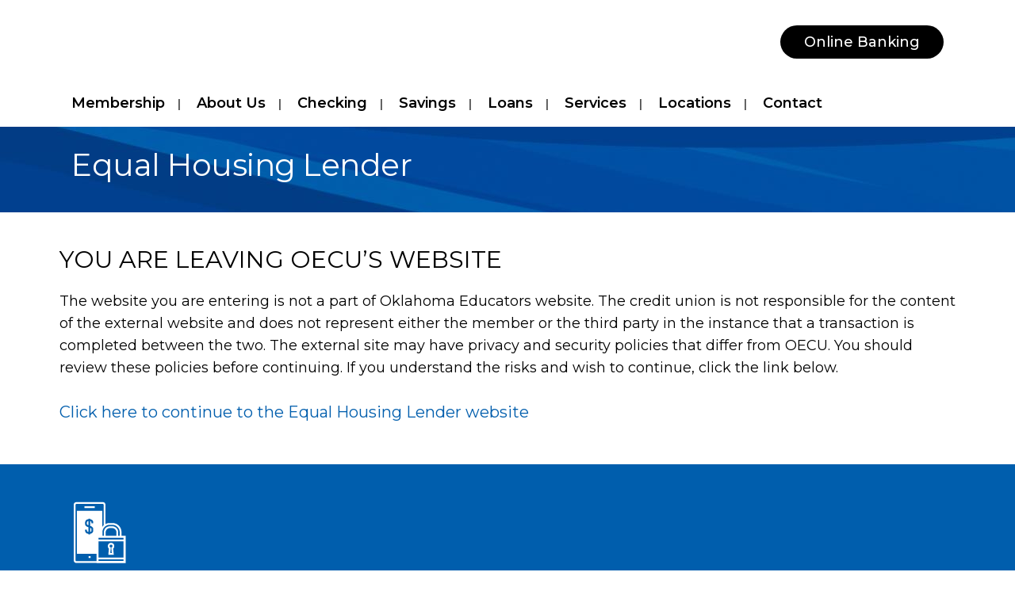

--- FILE ---
content_type: text/html; charset=UTF-8
request_url: https://oecu.com/speed-bumps/speed-bump-equal-housing-lender/
body_size: 17157
content:
	<!DOCTYPE html>
<html dir="ltr" lang="en-US" prefix="og: https://ogp.me/ns#">
<head>
	<meta charset="UTF-8" />
	
				<meta name="viewport" content="width=device-width,initial-scale=1,user-scalable=no">
		
            
            
	<link rel="profile" href="http://gmpg.org/xfn/11" />
	<link rel="pingback" href="https://oecu.com/xmlrpc.php" />

	<title>Equal Housing Lender | Oklahoma Educators Credit Union</title>

		<!-- All in One SEO 4.9.3 - aioseo.com -->
	<meta name="robots" content="max-image-preview:large" />
	<link rel="canonical" href="https://oecu.com/speed-bumps/speed-bump-equal-housing-lender/" />
	<meta name="generator" content="All in One SEO (AIOSEO) 4.9.3" />
		<meta property="og:locale" content="en_US" />
		<meta property="og:site_name" content="Oklahoma Educators Credit Union | A full-service, not-for-profit financial institution in Oklahoma City" />
		<meta property="og:type" content="article" />
		<meta property="og:title" content="Equal Housing Lender | Oklahoma Educators Credit Union" />
		<meta property="og:url" content="https://oecu.com/speed-bumps/speed-bump-equal-housing-lender/" />
		<meta property="article:published_time" content="2012-05-30T22:09:10+00:00" />
		<meta property="article:modified_time" content="2018-04-16T15:41:33+00:00" />
		<meta name="twitter:card" content="summary" />
		<meta name="twitter:title" content="Equal Housing Lender | Oklahoma Educators Credit Union" />
		<script type="application/ld+json" class="aioseo-schema">
			{"@context":"https:\/\/schema.org","@graph":[{"@type":"BreadcrumbList","@id":"https:\/\/oecu.com\/speed-bumps\/speed-bump-equal-housing-lender\/#breadcrumblist","itemListElement":[{"@type":"ListItem","@id":"https:\/\/oecu.com#listItem","position":1,"name":"Home","item":"https:\/\/oecu.com","nextItem":{"@type":"ListItem","@id":"https:\/\/oecu.com\/speed-bumps\/#listItem","name":"Speed Bumps"}},{"@type":"ListItem","@id":"https:\/\/oecu.com\/speed-bumps\/#listItem","position":2,"name":"Speed Bumps","item":"https:\/\/oecu.com\/speed-bumps\/","nextItem":{"@type":"ListItem","@id":"https:\/\/oecu.com\/speed-bumps\/speed-bump-equal-housing-lender\/#listItem","name":"Equal Housing Lender"},"previousItem":{"@type":"ListItem","@id":"https:\/\/oecu.com#listItem","name":"Home"}},{"@type":"ListItem","@id":"https:\/\/oecu.com\/speed-bumps\/speed-bump-equal-housing-lender\/#listItem","position":3,"name":"Equal Housing Lender","previousItem":{"@type":"ListItem","@id":"https:\/\/oecu.com\/speed-bumps\/#listItem","name":"Speed Bumps"}}]},{"@type":"Organization","@id":"https:\/\/oecu.com\/#organization","name":"Oklahoma Educators Credit Union","description":"A full-service, not-for-profit financial institution in Oklahoma City","url":"https:\/\/oecu.com\/","telephone":"+14057222234","logo":{"@type":"ImageObject","url":"https:\/\/oecu.com\/wp-content\/uploads\/2020\/12\/OECU-BDB-Logo-2021.png","@id":"https:\/\/oecu.com\/speed-bumps\/speed-bump-equal-housing-lender\/#organizationLogo","width":570,"height":200,"caption":"OECU Logo Banking Done Better slogan"},"image":{"@id":"https:\/\/oecu.com\/speed-bumps\/speed-bump-equal-housing-lender\/#organizationLogo"}},{"@type":"WebPage","@id":"https:\/\/oecu.com\/speed-bumps\/speed-bump-equal-housing-lender\/#webpage","url":"https:\/\/oecu.com\/speed-bumps\/speed-bump-equal-housing-lender\/","name":"Equal Housing Lender | Oklahoma Educators Credit Union","inLanguage":"en-US","isPartOf":{"@id":"https:\/\/oecu.com\/#website"},"breadcrumb":{"@id":"https:\/\/oecu.com\/speed-bumps\/speed-bump-equal-housing-lender\/#breadcrumblist"},"datePublished":"2012-05-30T17:09:10-06:00","dateModified":"2018-04-16T10:41:33-06:00"},{"@type":"WebSite","@id":"https:\/\/oecu.com\/#website","url":"https:\/\/oecu.com\/","name":"Oklahoma Educators Credit Union","description":"A full-service, not-for-profit financial institution in Oklahoma City","inLanguage":"en-US","publisher":{"@id":"https:\/\/oecu.com\/#organization"}}]}
		</script>
		<!-- All in One SEO -->

<link rel='dns-prefetch' href='//fonts.googleapis.com' />
<link rel="alternate" type="application/rss+xml" title="Oklahoma Educators Credit Union &raquo; Feed" href="https://oecu.com/feed/" />
<link rel="alternate" type="application/rss+xml" title="Oklahoma Educators Credit Union &raquo; Comments Feed" href="https://oecu.com/comments/feed/" />
<link rel="alternate" title="oEmbed (JSON)" type="application/json+oembed" href="https://oecu.com/wp-json/oembed/1.0/embed?url=https%3A%2F%2Foecu.com%2Fspeed-bumps%2Fspeed-bump-equal-housing-lender%2F" />
<link rel="alternate" title="oEmbed (XML)" type="text/xml+oembed" href="https://oecu.com/wp-json/oembed/1.0/embed?url=https%3A%2F%2Foecu.com%2Fspeed-bumps%2Fspeed-bump-equal-housing-lender%2F&#038;format=xml" />
<style id='wp-img-auto-sizes-contain-inline-css' type='text/css'>
img:is([sizes=auto i],[sizes^="auto," i]){contain-intrinsic-size:3000px 1500px}
/*# sourceURL=wp-img-auto-sizes-contain-inline-css */
</style>
<style id='wp-emoji-styles-inline-css' type='text/css'>

	img.wp-smiley, img.emoji {
		display: inline !important;
		border: none !important;
		box-shadow: none !important;
		height: 1em !important;
		width: 1em !important;
		margin: 0 0.07em !important;
		vertical-align: -0.1em !important;
		background: none !important;
		padding: 0 !important;
	}
/*# sourceURL=wp-emoji-styles-inline-css */
</style>
<style id='wp-block-library-inline-css' type='text/css'>
:root{--wp-block-synced-color:#7a00df;--wp-block-synced-color--rgb:122,0,223;--wp-bound-block-color:var(--wp-block-synced-color);--wp-editor-canvas-background:#ddd;--wp-admin-theme-color:#007cba;--wp-admin-theme-color--rgb:0,124,186;--wp-admin-theme-color-darker-10:#006ba1;--wp-admin-theme-color-darker-10--rgb:0,107,160.5;--wp-admin-theme-color-darker-20:#005a87;--wp-admin-theme-color-darker-20--rgb:0,90,135;--wp-admin-border-width-focus:2px}@media (min-resolution:192dpi){:root{--wp-admin-border-width-focus:1.5px}}.wp-element-button{cursor:pointer}:root .has-very-light-gray-background-color{background-color:#eee}:root .has-very-dark-gray-background-color{background-color:#313131}:root .has-very-light-gray-color{color:#eee}:root .has-very-dark-gray-color{color:#313131}:root .has-vivid-green-cyan-to-vivid-cyan-blue-gradient-background{background:linear-gradient(135deg,#00d084,#0693e3)}:root .has-purple-crush-gradient-background{background:linear-gradient(135deg,#34e2e4,#4721fb 50%,#ab1dfe)}:root .has-hazy-dawn-gradient-background{background:linear-gradient(135deg,#faaca8,#dad0ec)}:root .has-subdued-olive-gradient-background{background:linear-gradient(135deg,#fafae1,#67a671)}:root .has-atomic-cream-gradient-background{background:linear-gradient(135deg,#fdd79a,#004a59)}:root .has-nightshade-gradient-background{background:linear-gradient(135deg,#330968,#31cdcf)}:root .has-midnight-gradient-background{background:linear-gradient(135deg,#020381,#2874fc)}:root{--wp--preset--font-size--normal:16px;--wp--preset--font-size--huge:42px}.has-regular-font-size{font-size:1em}.has-larger-font-size{font-size:2.625em}.has-normal-font-size{font-size:var(--wp--preset--font-size--normal)}.has-huge-font-size{font-size:var(--wp--preset--font-size--huge)}.has-text-align-center{text-align:center}.has-text-align-left{text-align:left}.has-text-align-right{text-align:right}.has-fit-text{white-space:nowrap!important}#end-resizable-editor-section{display:none}.aligncenter{clear:both}.items-justified-left{justify-content:flex-start}.items-justified-center{justify-content:center}.items-justified-right{justify-content:flex-end}.items-justified-space-between{justify-content:space-between}.screen-reader-text{border:0;clip-path:inset(50%);height:1px;margin:-1px;overflow:hidden;padding:0;position:absolute;width:1px;word-wrap:normal!important}.screen-reader-text:focus{background-color:#ddd;clip-path:none;color:#444;display:block;font-size:1em;height:auto;left:5px;line-height:normal;padding:15px 23px 14px;text-decoration:none;top:5px;width:auto;z-index:100000}html :where(.has-border-color){border-style:solid}html :where([style*=border-top-color]){border-top-style:solid}html :where([style*=border-right-color]){border-right-style:solid}html :where([style*=border-bottom-color]){border-bottom-style:solid}html :where([style*=border-left-color]){border-left-style:solid}html :where([style*=border-width]){border-style:solid}html :where([style*=border-top-width]){border-top-style:solid}html :where([style*=border-right-width]){border-right-style:solid}html :where([style*=border-bottom-width]){border-bottom-style:solid}html :where([style*=border-left-width]){border-left-style:solid}html :where(img[class*=wp-image-]){height:auto;max-width:100%}:where(figure){margin:0 0 1em}html :where(.is-position-sticky){--wp-admin--admin-bar--position-offset:var(--wp-admin--admin-bar--height,0px)}@media screen and (max-width:600px){html :where(.is-position-sticky){--wp-admin--admin-bar--position-offset:0px}}

/*# sourceURL=wp-block-library-inline-css */
</style><style id='global-styles-inline-css' type='text/css'>
:root{--wp--preset--aspect-ratio--square: 1;--wp--preset--aspect-ratio--4-3: 4/3;--wp--preset--aspect-ratio--3-4: 3/4;--wp--preset--aspect-ratio--3-2: 3/2;--wp--preset--aspect-ratio--2-3: 2/3;--wp--preset--aspect-ratio--16-9: 16/9;--wp--preset--aspect-ratio--9-16: 9/16;--wp--preset--color--black: #000000;--wp--preset--color--cyan-bluish-gray: #abb8c3;--wp--preset--color--white: #ffffff;--wp--preset--color--pale-pink: #f78da7;--wp--preset--color--vivid-red: #cf2e2e;--wp--preset--color--luminous-vivid-orange: #ff6900;--wp--preset--color--luminous-vivid-amber: #fcb900;--wp--preset--color--light-green-cyan: #7bdcb5;--wp--preset--color--vivid-green-cyan: #00d084;--wp--preset--color--pale-cyan-blue: #8ed1fc;--wp--preset--color--vivid-cyan-blue: #0693e3;--wp--preset--color--vivid-purple: #9b51e0;--wp--preset--gradient--vivid-cyan-blue-to-vivid-purple: linear-gradient(135deg,rgb(6,147,227) 0%,rgb(155,81,224) 100%);--wp--preset--gradient--light-green-cyan-to-vivid-green-cyan: linear-gradient(135deg,rgb(122,220,180) 0%,rgb(0,208,130) 100%);--wp--preset--gradient--luminous-vivid-amber-to-luminous-vivid-orange: linear-gradient(135deg,rgb(252,185,0) 0%,rgb(255,105,0) 100%);--wp--preset--gradient--luminous-vivid-orange-to-vivid-red: linear-gradient(135deg,rgb(255,105,0) 0%,rgb(207,46,46) 100%);--wp--preset--gradient--very-light-gray-to-cyan-bluish-gray: linear-gradient(135deg,rgb(238,238,238) 0%,rgb(169,184,195) 100%);--wp--preset--gradient--cool-to-warm-spectrum: linear-gradient(135deg,rgb(74,234,220) 0%,rgb(151,120,209) 20%,rgb(207,42,186) 40%,rgb(238,44,130) 60%,rgb(251,105,98) 80%,rgb(254,248,76) 100%);--wp--preset--gradient--blush-light-purple: linear-gradient(135deg,rgb(255,206,236) 0%,rgb(152,150,240) 100%);--wp--preset--gradient--blush-bordeaux: linear-gradient(135deg,rgb(254,205,165) 0%,rgb(254,45,45) 50%,rgb(107,0,62) 100%);--wp--preset--gradient--luminous-dusk: linear-gradient(135deg,rgb(255,203,112) 0%,rgb(199,81,192) 50%,rgb(65,88,208) 100%);--wp--preset--gradient--pale-ocean: linear-gradient(135deg,rgb(255,245,203) 0%,rgb(182,227,212) 50%,rgb(51,167,181) 100%);--wp--preset--gradient--electric-grass: linear-gradient(135deg,rgb(202,248,128) 0%,rgb(113,206,126) 100%);--wp--preset--gradient--midnight: linear-gradient(135deg,rgb(2,3,129) 0%,rgb(40,116,252) 100%);--wp--preset--font-size--small: 13px;--wp--preset--font-size--medium: 20px;--wp--preset--font-size--large: 36px;--wp--preset--font-size--x-large: 42px;--wp--preset--spacing--20: 0.44rem;--wp--preset--spacing--30: 0.67rem;--wp--preset--spacing--40: 1rem;--wp--preset--spacing--50: 1.5rem;--wp--preset--spacing--60: 2.25rem;--wp--preset--spacing--70: 3.38rem;--wp--preset--spacing--80: 5.06rem;--wp--preset--shadow--natural: 6px 6px 9px rgba(0, 0, 0, 0.2);--wp--preset--shadow--deep: 12px 12px 50px rgba(0, 0, 0, 0.4);--wp--preset--shadow--sharp: 6px 6px 0px rgba(0, 0, 0, 0.2);--wp--preset--shadow--outlined: 6px 6px 0px -3px rgb(255, 255, 255), 6px 6px rgb(0, 0, 0);--wp--preset--shadow--crisp: 6px 6px 0px rgb(0, 0, 0);}:where(.is-layout-flex){gap: 0.5em;}:where(.is-layout-grid){gap: 0.5em;}body .is-layout-flex{display: flex;}.is-layout-flex{flex-wrap: wrap;align-items: center;}.is-layout-flex > :is(*, div){margin: 0;}body .is-layout-grid{display: grid;}.is-layout-grid > :is(*, div){margin: 0;}:where(.wp-block-columns.is-layout-flex){gap: 2em;}:where(.wp-block-columns.is-layout-grid){gap: 2em;}:where(.wp-block-post-template.is-layout-flex){gap: 1.25em;}:where(.wp-block-post-template.is-layout-grid){gap: 1.25em;}.has-black-color{color: var(--wp--preset--color--black) !important;}.has-cyan-bluish-gray-color{color: var(--wp--preset--color--cyan-bluish-gray) !important;}.has-white-color{color: var(--wp--preset--color--white) !important;}.has-pale-pink-color{color: var(--wp--preset--color--pale-pink) !important;}.has-vivid-red-color{color: var(--wp--preset--color--vivid-red) !important;}.has-luminous-vivid-orange-color{color: var(--wp--preset--color--luminous-vivid-orange) !important;}.has-luminous-vivid-amber-color{color: var(--wp--preset--color--luminous-vivid-amber) !important;}.has-light-green-cyan-color{color: var(--wp--preset--color--light-green-cyan) !important;}.has-vivid-green-cyan-color{color: var(--wp--preset--color--vivid-green-cyan) !important;}.has-pale-cyan-blue-color{color: var(--wp--preset--color--pale-cyan-blue) !important;}.has-vivid-cyan-blue-color{color: var(--wp--preset--color--vivid-cyan-blue) !important;}.has-vivid-purple-color{color: var(--wp--preset--color--vivid-purple) !important;}.has-black-background-color{background-color: var(--wp--preset--color--black) !important;}.has-cyan-bluish-gray-background-color{background-color: var(--wp--preset--color--cyan-bluish-gray) !important;}.has-white-background-color{background-color: var(--wp--preset--color--white) !important;}.has-pale-pink-background-color{background-color: var(--wp--preset--color--pale-pink) !important;}.has-vivid-red-background-color{background-color: var(--wp--preset--color--vivid-red) !important;}.has-luminous-vivid-orange-background-color{background-color: var(--wp--preset--color--luminous-vivid-orange) !important;}.has-luminous-vivid-amber-background-color{background-color: var(--wp--preset--color--luminous-vivid-amber) !important;}.has-light-green-cyan-background-color{background-color: var(--wp--preset--color--light-green-cyan) !important;}.has-vivid-green-cyan-background-color{background-color: var(--wp--preset--color--vivid-green-cyan) !important;}.has-pale-cyan-blue-background-color{background-color: var(--wp--preset--color--pale-cyan-blue) !important;}.has-vivid-cyan-blue-background-color{background-color: var(--wp--preset--color--vivid-cyan-blue) !important;}.has-vivid-purple-background-color{background-color: var(--wp--preset--color--vivid-purple) !important;}.has-black-border-color{border-color: var(--wp--preset--color--black) !important;}.has-cyan-bluish-gray-border-color{border-color: var(--wp--preset--color--cyan-bluish-gray) !important;}.has-white-border-color{border-color: var(--wp--preset--color--white) !important;}.has-pale-pink-border-color{border-color: var(--wp--preset--color--pale-pink) !important;}.has-vivid-red-border-color{border-color: var(--wp--preset--color--vivid-red) !important;}.has-luminous-vivid-orange-border-color{border-color: var(--wp--preset--color--luminous-vivid-orange) !important;}.has-luminous-vivid-amber-border-color{border-color: var(--wp--preset--color--luminous-vivid-amber) !important;}.has-light-green-cyan-border-color{border-color: var(--wp--preset--color--light-green-cyan) !important;}.has-vivid-green-cyan-border-color{border-color: var(--wp--preset--color--vivid-green-cyan) !important;}.has-pale-cyan-blue-border-color{border-color: var(--wp--preset--color--pale-cyan-blue) !important;}.has-vivid-cyan-blue-border-color{border-color: var(--wp--preset--color--vivid-cyan-blue) !important;}.has-vivid-purple-border-color{border-color: var(--wp--preset--color--vivid-purple) !important;}.has-vivid-cyan-blue-to-vivid-purple-gradient-background{background: var(--wp--preset--gradient--vivid-cyan-blue-to-vivid-purple) !important;}.has-light-green-cyan-to-vivid-green-cyan-gradient-background{background: var(--wp--preset--gradient--light-green-cyan-to-vivid-green-cyan) !important;}.has-luminous-vivid-amber-to-luminous-vivid-orange-gradient-background{background: var(--wp--preset--gradient--luminous-vivid-amber-to-luminous-vivid-orange) !important;}.has-luminous-vivid-orange-to-vivid-red-gradient-background{background: var(--wp--preset--gradient--luminous-vivid-orange-to-vivid-red) !important;}.has-very-light-gray-to-cyan-bluish-gray-gradient-background{background: var(--wp--preset--gradient--very-light-gray-to-cyan-bluish-gray) !important;}.has-cool-to-warm-spectrum-gradient-background{background: var(--wp--preset--gradient--cool-to-warm-spectrum) !important;}.has-blush-light-purple-gradient-background{background: var(--wp--preset--gradient--blush-light-purple) !important;}.has-blush-bordeaux-gradient-background{background: var(--wp--preset--gradient--blush-bordeaux) !important;}.has-luminous-dusk-gradient-background{background: var(--wp--preset--gradient--luminous-dusk) !important;}.has-pale-ocean-gradient-background{background: var(--wp--preset--gradient--pale-ocean) !important;}.has-electric-grass-gradient-background{background: var(--wp--preset--gradient--electric-grass) !important;}.has-midnight-gradient-background{background: var(--wp--preset--gradient--midnight) !important;}.has-small-font-size{font-size: var(--wp--preset--font-size--small) !important;}.has-medium-font-size{font-size: var(--wp--preset--font-size--medium) !important;}.has-large-font-size{font-size: var(--wp--preset--font-size--large) !important;}.has-x-large-font-size{font-size: var(--wp--preset--font-size--x-large) !important;}
/*# sourceURL=global-styles-inline-css */
</style>

<style id='classic-theme-styles-inline-css' type='text/css'>
/*! This file is auto-generated */
.wp-block-button__link{color:#fff;background-color:#32373c;border-radius:9999px;box-shadow:none;text-decoration:none;padding:calc(.667em + 2px) calc(1.333em + 2px);font-size:1.125em}.wp-block-file__button{background:#32373c;color:#fff;text-decoration:none}
/*# sourceURL=/wp-includes/css/classic-themes.min.css */
</style>
<link rel='stylesheet' id='contact-form-7-css' href='https://oecu.com/wp-content/plugins/contact-form-7/includes/css/styles.css?ver=6.1.4' type='text/css' media='all' />
<link rel='stylesheet' id='simple-banner-style-css' href='https://oecu.com/wp-content/plugins/simple-banner/simple-banner.css?ver=3.2.0' type='text/css' media='all' />
<link rel='stylesheet' id='mediaelement-css' href='https://oecu.com/wp-includes/js/mediaelement/mediaelementplayer-legacy.min.css?ver=4.2.17' type='text/css' media='all' />
<link rel='stylesheet' id='wp-mediaelement-css' href='https://oecu.com/wp-includes/js/mediaelement/wp-mediaelement.min.css?ver=6.9' type='text/css' media='all' />
<link rel='stylesheet' id='bridge-default-style-css' href='https://oecu.com/wp-content/themes/bridge/style.css?ver=1755882656' type='text/css' media='all' />
<link rel='stylesheet' id='bridge-qode-font_awesome-css' href='https://oecu.com/wp-content/themes/bridge/css/font-awesome/css/font-awesome.min.css?ver=1755882656' type='text/css' media='all' />
<link rel='stylesheet' id='bridge-qode-font_elegant-css' href='https://oecu.com/wp-content/themes/bridge/css/elegant-icons/style.min.css?ver=1755882656' type='text/css' media='all' />
<link rel='stylesheet' id='bridge-qode-linea_icons-css' href='https://oecu.com/wp-content/themes/bridge/css/linea-icons/style.css?ver=1755882656' type='text/css' media='all' />
<link rel='stylesheet' id='bridge-qode-dripicons-css' href='https://oecu.com/wp-content/themes/bridge/css/dripicons/dripicons.css?ver=1755882656' type='text/css' media='all' />
<link rel='stylesheet' id='bridge-qode-kiko-css' href='https://oecu.com/wp-content/themes/bridge/css/kiko/kiko-all.css?ver=1755882656' type='text/css' media='all' />
<link rel='stylesheet' id='bridge-qode-font_awesome_5-css' href='https://oecu.com/wp-content/themes/bridge/css/font-awesome-5/css/font-awesome-5.min.css?ver=1755882656' type='text/css' media='all' />
<link rel='stylesheet' id='bridge-stylesheet-css' href='https://oecu.com/wp-content/themes/bridge/css/stylesheet.min.css?ver=1755882656' type='text/css' media='all' />
<style id='bridge-stylesheet-inline-css' type='text/css'>
   .page-id-367.disabled_footer_top .footer_top_holder, .page-id-367.disabled_footer_bottom .footer_bottom_holder { display: none;}


/*# sourceURL=bridge-stylesheet-inline-css */
</style>
<link rel='stylesheet' id='bridge-print-css' href='https://oecu.com/wp-content/themes/bridge/css/print.css?ver=1755882656' type='text/css' media='all' />
<link rel='stylesheet' id='bridge-style-dynamic-css' href='https://oecu.com/wp-content/themes/bridge/css/style_dynamic_callback.php?ver=1755882656' type='text/css' media='all' />
<link rel='stylesheet' id='bridge-responsive-css' href='https://oecu.com/wp-content/themes/bridge/css/responsive.min.css?ver=1755882656' type='text/css' media='all' />
<link rel='stylesheet' id='bridge-style-dynamic-responsive-css' href='https://oecu.com/wp-content/themes/bridge/css/style_dynamic_responsive_callback.php?ver=1755882656' type='text/css' media='all' />
<style id='bridge-style-dynamic-responsive-inline-css' type='text/css'>
.image .not_responsive img {
    height: 300px !important;
}

.pagination ul li a, .pagination ul li span {
   color: #000000;
   border: 2px solid #000000;
}

.pagination ul li span, .pagination ul li a:hover, .q_circles_holder .q_circle_inner2 {
    background-color: #E3F6FF;
}

/* BACKGROUND GREY IMAGE
.header_bottom {
    background: url(https://oecu.com/wp-content/uploads/2018/02/bkg-nav-2.jpg) repeat-x center bottom !important;
}
*/

header.menu_bottom.has_header_fixed_right .mobile_menu_button {
    height: 100px;
}

p {
    margin-bottom: 30px;
}

h1 {
    margin: 0 0 20px 0;
}

h2 {
    margin: 0 0 18px 0;
}

h3 {
    margin: 0 0 16px 0;
}
h4 {
    margin: 0 0 14px 0;
}

h5 {
    margin: 0 0 12px 0;
}

h6 {
    margin: 0 0 10px 0;
}

.white, .white h1, .white h2, .white h3, .white h4, .white h5, .white h6, .white p {
   color: white;
}

.dark, .dark h1, .dark h2, .dark h3, .dark h4, .dark h5, .dark h6, .dark p {
   color: #003f72;
}

.main, .main h1, .main h2, .main h3, .main h4, .main h5, .main h6, .main p {
   color: #005ca5;
}

.accent2, .accent2 h1, .accent2 h2, .accent2 h3, .accent2 h4, .accent2 h5, .accent2 h6, .accent2 p {
   color: #63cadf;
}

.accent1, .accent1 h1, .accent1 h2, .accent1 h3, .accent1 h4, .accent1 h5, .accent1 h6, .accent1 p {
   color: #0098d6;
}

.black, .black h1, .black h2, .black h3, .black h4, .black h5, .black h6, .black p {
   color: #000000;
}

p a:hover, h1 a:hover, h2 a:hover, h3 a:hover, h4 a:hover, h5 a:hover, h6 a:hover, li a:hover {
   text-decoration: underline !important;
}

.blog_holder article .post_info {
    display: none;
}

.bottom-section-links a {
   color: white !important;
}

.bottom-section-links a:hover {
   color: white !important;
   text-decoration: underline !important;
}

.center {
   text-align: center;
}

.content ul {
    padding-left: 20px;
    padding-bottom: 20px;
}

ul {
    font-family: 'Droid Sans', sans-serif;
}

ol {
    font-family: 'Droid Sans', sans-serif;
}

li {
    list-style-position: outside;
    padding-bottom: 15px;
}

.footer_top a:hover, .footer_bottom a:hover {
    text-decoration: underline;
}

.drop_down .narrow .second .inner ul li a:hover {
    text-decoration: none !important;
}

.latest_post_holder ul {
    padding-left: 0;
}

/* ONLINE BANKING BUTTON */

.online-banking-button {
    color: #ffffff;
    font-family: 'Montserrat', sans-serif;
    font-size: 18px;
    font-style: normal;
    font-weight: 500;
    background-color: black;
    letter-spacing: 0px;
    padding: 10px 30px;
    border: 5px;
    border-color: black;
    border-radius: 50px;
}

a.online-banking-button:hover {
    text-decoration: none; 
    background-color: #005ead;
    color: white;
}

/* SEARCH FORM FOOTER */

.footer_top .widget #searchform {
    border: none;
    background-color: white;
}

.footer_top .widget #searchform input[type=text] {
    color: #000;
    font-size: 16px;
}

.footer_top .widget #searchform input[type=submit] {
    color: #fff;
}

.widget.widget_search form input[type=submit] {
    background-color: #005ead;
}

@media only screen and (max-width: 1000px) {
.header_bottom {
    background: white !important;
}}


table, th, td, tr {
   border: 1px solid black;
     text-align: left !important;
}

/* BLOG HIDE DATE & INFO */

.blog_holder article .post_info {
display: none !important;
}

.blog_holder article .post_text_inner h2 .date {
display: none !important;
}

.entry-title {
display: none;
}

/* POST EXCERPT Fix */

.post_excerpt {
    display: none;
}

/* TIGHT LINE SPACING FOR tight-lines CLASS*/

.tight-lines,
.tight-lines p,
.tight-lines span {
  line-height: 1 !important;
}
}

/* TEACHER GRANT TABLE */

body .column-2.sorting {
    text-align: center !important;
}

body .column-1.sorting {
    text-align: center !important;
}

body .column-3.sorting {
    text-align: center !important;
}
@media (min-width: 768px) {
    .column-1.sorting {
        width: 40px; /* Set your desired width for desktop */
    }
}
/*# sourceURL=bridge-style-dynamic-responsive-inline-css */
</style>
<link rel='stylesheet' id='js_composer_front-css' href='https://oecu.com/wp-content/plugins/js_composer/assets/css/js_composer.min.css?ver=8.7.2' type='text/css' media='all' />
<link rel='stylesheet' id='bridge-style-handle-google-fonts-css' href='https://fonts.googleapis.com/css?family=Raleway%3A100%2C200%2C300%2C400%2C500%2C600%2C700%2C800%2C900%2C100italic%2C300italic%2C400italic%2C700italic%7CMontserrat%3A100%2C200%2C300%2C400%2C500%2C600%2C700%2C800%2C900%2C100italic%2C300italic%2C400italic%2C700italic&#038;subset=latin%2Clatin-ext&#038;ver=1.0.0' type='text/css' media='all' />
<link rel='stylesheet' id='bridge-core-dashboard-style-css' href='https://oecu.com/wp-content/plugins/bridge-core/modules/core-dashboard/assets/css/core-dashboard.min.css?ver=6.9' type='text/css' media='all' />
<link rel='stylesheet' id='tablepress-default-css' href='https://oecu.com/wp-content/plugins/tablepress/css/build/default.css?ver=3.2.6' type='text/css' media='all' />
<script type="text/javascript" src="https://oecu.com/wp-includes/js/jquery/jquery.min.js?ver=3.7.1" id="jquery-core-js"></script>
<script type="text/javascript" src="https://oecu.com/wp-includes/js/jquery/jquery-migrate.min.js?ver=3.4.1" id="jquery-migrate-js"></script>
<script type="text/javascript" src="https://oecu.com/wp-content/plugins/flowpaper-lite-pdf-flipbook/assets/lity/lity.min.js" id="lity-js-js"></script>
<script type="text/javascript" id="simple-banner-script-js-before">
/* <![CDATA[ */
const simpleBannerScriptParams = {"pro_version_enabled":"","debug_mode":"","id":367,"version":"3.2.0","banner_params":[{"hide_simple_banner":"yes","simple_banner_prepend_element":"body","simple_banner_position":"relative","header_margin":"","header_padding":"","wp_body_open_enabled":"on","wp_body_open":true,"simple_banner_z_index":"","simple_banner_text":"General Notice to the Membership: A verification of members' accounts is being performed as of December 31, 2024. All members should receive a statement either by mail or e-statement. Please compare your statement with your records and report any differences in balances to: Cornerstone Resources  P.O. Box 655147  Dallas, TX 75265-5147 or by email at verification@cornerstoneresources.coop. Please state your name and credit union.","disabled_on_current_page":false,"disabled_pages_array":[],"is_current_page_a_post":false,"disabled_on_posts":"","simple_banner_disabled_page_paths":"","simple_banner_font_size":"15px","simple_banner_color":"#005ca5","simple_banner_text_color":"#ffffff","simple_banner_link_color":"#ffffff","simple_banner_close_color":"#ffffff","simple_banner_custom_css":"p.thin {\r\n  font-weight: 300;\r\n  font-size: 23px;\r\n}","simple_banner_scrolling_custom_css":"","simple_banner_text_custom_css":"","simple_banner_button_css":"","site_custom_css":"","keep_site_custom_css":"","site_custom_js":"","keep_site_custom_js":"","close_button_enabled":"on","close_button_expiration":"0","close_button_cookie_set":false,"current_date":{"date":"2026-01-20 12:24:34.023722","timezone_type":3,"timezone":"UTC"},"start_date":{"date":"2026-01-20 12:24:34.023728","timezone_type":3,"timezone":"UTC"},"end_date":{"date":"2026-01-20 12:24:34.023732","timezone_type":3,"timezone":"UTC"},"simple_banner_start_after_date":"","simple_banner_remove_after_date":"","simple_banner_insert_inside_element":""}]}
//# sourceURL=simple-banner-script-js-before
/* ]]> */
</script>
<script type="text/javascript" src="https://oecu.com/wp-content/plugins/simple-banner/simple-banner.js?ver=3.2.0" id="simple-banner-script-js"></script>
<script></script><link rel="https://api.w.org/" href="https://oecu.com/wp-json/" /><link rel="alternate" title="JSON" type="application/json" href="https://oecu.com/wp-json/wp/v2/pages/367" /><link rel="EditURI" type="application/rsd+xml" title="RSD" href="https://oecu.com/xmlrpc.php?rsd" />
<meta name="generator" content="WordPress 6.9" />
<link rel='shortlink' href='https://oecu.com/?p=367' />
<!-- Google tag (gtag.js) -->
<script async src="https://www.googletagmanager.com/gtag/js?id=G-JVH8EH62SL"></script>
<script>
  window.dataLayer = window.dataLayer || [];
  function gtag(){dataLayer.push(arguments);}
  gtag('js', new Date());

  gtag('config', 'G-JVH8EH62SL');
</script>

<!-- Global site tag (gtag.js) - Google Ads: 852713353 -->
<script async src="https://www.googletagmanager.com/gtag/js?id=AW-852713353"></script>
<script>
  window.dataLayer = window.dataLayer || [];
  function gtag(){dataLayer.push(arguments);}
  gtag('js', new Date());

  gtag('config', 'AW-852713353');
</script>
<!-- Google Tag Manager -->
<script>(function(w,d,s,l,i){w[l]=w[l]||[];w[l].push({'gtm.start':
new Date().getTime(),event:'gtm.js'});var f=d.getElementsByTagName(s)[0],
j=d.createElement(s),dl=l!='dataLayer'?'&l='+l:'';j.async=true;j.src=
'https://www.googletagmanager.com/gtm.js?id='+i+dl;f.parentNode.insertBefore(j,f);
})(window,document,'script','dataLayer','GTM-KJDNKKD');</script>
<!-- End Google Tag Manager -->

<!-- Facebook Pixel Code -->
<script>
!function(f,b,e,v,n,t,s)
{if(f.fbq)return;n=f.fbq=function(){n.callMethod?
n.callMethod.apply(n,arguments):n.queue.push(arguments)};
if(!f._fbq)f._fbq=n;n.push=n;n.loaded=!0;n.version='2.0';
n.queue=[];t=b.createElement(e);t.async=!0;
t.src=v;s=b.getElementsByTagName(e)[0];
s.parentNode.insertBefore(t,s)}(window, document,'script',
'https://connect.facebook.net/en_US/fbevents.js%27);
fbq('init', '1129138497249692');
fbq('track', 'PageView');
</script>
<noscript><img height="1" width="1" style="display:none"
src="https://www.facebook.com/tr?id=1129138497249692&ev=PageView&noscript=1"
/></noscript>
<!-- End Facebook Pixel Code -->
<style id="simple-banner-hide" type="text/css">.simple-banner{display:none;}</style><style id="simple-banner-position" type="text/css">.simple-banner{position:relative;}</style><style id="simple-banner-font-size" type="text/css">.simple-banner .simple-banner-text{font-size:15px;}</style><style id="simple-banner-background-color" type="text/css">.simple-banner{background:#005ca5;}</style><style id="simple-banner-text-color" type="text/css">.simple-banner .simple-banner-text{color:#ffffff;}</style><style id="simple-banner-link-color" type="text/css">.simple-banner .simple-banner-text a{color:#ffffff;}</style><style id="simple-banner-z-index" type="text/css">.simple-banner{z-index: 99999;}</style><style id="simple-banner-close-color" type="text/css">.simple-banner .simple-banner-button{color:#ffffff;}</style><style id="simple-banner-custom-css" type="text/css">.simple-banner{p.thin {
  font-weight: 300;
  font-size: 23px;
}}</style><style id="simple-banner-site-custom-css-dummy" type="text/css"></style><script id="simple-banner-site-custom-js-dummy" type="text/javascript"></script><meta name="generator" content="Powered by WPBakery Page Builder - drag and drop page builder for WordPress."/>
<link rel="icon" href="https://oecu.com/wp-content/uploads/2018/02/cropped-favicon-32x32.png" sizes="32x32" />
<link rel="icon" href="https://oecu.com/wp-content/uploads/2018/02/cropped-favicon-192x192.png" sizes="192x192" />
<link rel="apple-touch-icon" href="https://oecu.com/wp-content/uploads/2018/02/cropped-favicon-180x180.png" />
<meta name="msapplication-TileImage" content="https://oecu.com/wp-content/uploads/2018/02/cropped-favicon-270x270.png" />
		<style type="text/css" id="wp-custom-css">
			a:-webkit-any-link:focus-visible {
    outline-offset: 4px;
}

:focus-visible {
    outline: -webkit-focus-ring-color auto 3px;
}		</style>
		<noscript><style> .wpb_animate_when_almost_visible { opacity: 1; }</style></noscript></head>

<body class="wp-singular page-template page-template-full_width page-template-full_width-php page page-id-367 page-child parent-pageid-334 wp-theme-bridge bridge-core-3.3.4.5 sp-easy-accordion-enabled  transparent_content qode-theme-ver-30.8.8.5 qode-theme-bridge qode_header_in_grid wpb-js-composer js-comp-ver-8.7.2 vc_responsive" itemscope itemtype="http://schema.org/WebPage">


<div id="simple-banner" class="simple-banner"><div class="simple-banner-text"><span>General Notice to the Membership: A verification of members' accounts is being performed as of December 31, 2024. All members should receive a statement either by mail or e-statement. Please compare your statement with your records and report any differences in balances to: Cornerstone Resources  P.O. Box 655147  Dallas, TX 75265-5147 or by email at verification@cornerstoneresources.coop. Please state your name and credit union.</span></div><button id="simple-banner-close-button" class="simple-banner-button">&#x2715;</button></div>

<div class="wrapper">
	<div class="wrapper_inner">

    
		<!-- Google Analytics start -->
					<script>
				var _gaq = _gaq || [];
				_gaq.push(['_setAccount', 'UA-32975525-1']);
				_gaq.push(['_trackPageview']);

				(function() {
					var ga = document.createElement('script'); ga.type = 'text/javascript'; ga.async = true;
					ga.src = ('https:' == document.location.protocol ? 'https://ssl' : 'http://www') + '.google-analytics.com/ga.js';
					var s = document.getElementsByTagName('script')[0]; s.parentNode.insertBefore(ga, s);
				})();
			</script>
				<!-- Google Analytics end -->

		
	<header class=" has_header_fixed_right scroll_header_top_area  stick menu_bottom scrolled_not_transparent page_header">
	<div class="header_inner clearfix">
				<div class="header_top_bottom_holder">
			
			<div class="header_bottom clearfix" style=' background-color:rgba(255, 255, 255, 1);' >
								<div class="container">
					<div class="container_inner clearfix">
																				<div class="header_inner_left">
									<div class="mobile_menu_button">
		<span>
			<i class="qode_icon_font_awesome fa fa-bars " ></i>		</span>
	</div>
								<div class="logo_wrapper" >
	<div class="q_logo">
		<a itemprop="url" href="https://oecu.com/" >
             <img itemprop="image" class="normal" src="https://oecu.com/wp-content/uploads/2021/10/Logo-425x100-1.png" alt="Logo"> 			 <img itemprop="image" class="light" src="https://oecu.com/wp-content/themes/bridge/img/logo.png" alt="Logo"/> 			 <img itemprop="image" class="dark" src="https://oecu.com/wp-content/themes/bridge/img/logo_black.png" alt="Logo"/> 			 <img itemprop="image" class="sticky" src="https://oecu.com/wp-content/uploads/2021/10/Logo-425x100-1.png" alt="Logo"/> 			 <img itemprop="image" class="mobile" src="https://oecu.com/wp-content/uploads/2022/07/OECU_BDB-Logo_Blue.png" alt="Logo"/> 					</a>
	</div>
	</div>																	<div class="header_fixed_right_area">
													<div class="textwidget"><div style="margin-top: 3px;"><a class="online-banking-button" href="https://digitalbanking.oecu.com" target="_blank" rel="noopener">Online Banking</a></div>
</div>
											</div>
															</div>
							<div class="header_menu_bottom">
								<div class="header_menu_bottom_inner">
																			<div class="main_menu_header_inner_right_holder">
																						<nav class="main_menu drop_down">
												<ul id="menu-main" class="clearfix"><li id="nav-menu-item-7771" class="menu-item menu-item-type-post_type menu-item-object-page  narrow"><a href="https://oecu.com/membership/" class=""><i class="menu_icon blank fa"></i><span>Membership</span><span class="plus"></span></a></li>
<li id="nav-menu-item-4316" class="menu-item menu-item-type-post_type menu-item-object-page  narrow"><a href="https://oecu.com/about-us/" class=""><i class="menu_icon blank fa"></i><span>About Us</span><span class="plus"></span></a></li>
<li id="nav-menu-item-4317" class="menu-item menu-item-type-post_type menu-item-object-page menu-item-has-children  has_sub narrow"><a href="https://oecu.com/checking/" class=""><i class="menu_icon blank fa"></i><span>Checking</span><span class="plus"></span></a>
<div class="second"><div class="inner"><ul>
	<li id="nav-menu-item-4404" class="menu-item menu-item-type-custom menu-item-object-custom "><a href="https://oecu.com/checking/easy-checking/" class=""><i class="menu_icon blank fa"></i><span>Easy Checking</span><span class="plus"></span></a></li>
	<li id="nav-menu-item-4407" class="menu-item menu-item-type-post_type menu-item-object-page "><a href="https://oecu.com/checking/fresh-start-checking/" class=""><i class="menu_icon blank fa"></i><span>Fresh Start Checking</span><span class="plus"></span></a></li>
	<li id="nav-menu-item-7763" class="menu-item menu-item-type-post_type menu-item-object-page "><a href="https://oecu.com/checking/rewards-checking/" class=""><i class="menu_icon blank fa"></i><span>Rewards Checking</span><span class="plus"></span></a></li>
	<li id="nav-menu-item-9145" class="menu-item menu-item-type-post_type menu-item-object-page "><a href="https://oecu.com/checking/roundup-checking/" class=""><i class="menu_icon blank fa"></i><span>Roundup Checking</span><span class="plus"></span></a></li>
	<li id="nav-menu-item-4405" class="menu-item menu-item-type-post_type menu-item-object-page "><a href="https://oecu.com/checking/platinum-checking/" class=""><i class="menu_icon blank fa"></i><span>Platinum Checking</span><span class="plus"></span></a></li>
	<li id="nav-menu-item-4406" class="menu-item menu-item-type-post_type menu-item-object-page "><a href="https://oecu.com/checking/student-checking/" class=""><i class="menu_icon blank fa"></i><span>Student Checking</span><span class="plus"></span></a></li>
	<li id="nav-menu-item-4708" class="menu-item menu-item-type-custom menu-item-object-custom "><a href="https://oecu.com/rates/" class=""><i class="menu_icon blank fa"></i><span>Rates</span><span class="plus"></span></a></li>
</ul></div></div>
</li>
<li id="nav-menu-item-4319" class="menu-item menu-item-type-post_type menu-item-object-page menu-item-has-children  has_sub narrow"><a href="https://oecu.com/savings/" class=""><i class="menu_icon blank fa"></i><span>Savings</span><span class="plus"></span></a>
<div class="second"><div class="inner"><ul>
	<li id="nav-menu-item-4430" class="menu-item menu-item-type-post_type menu-item-object-page "><a href="https://oecu.com/savings/money-market-account/" class=""><i class="menu_icon blank fa"></i><span>Money Market Account</span><span class="plus"></span></a></li>
	<li id="nav-menu-item-4675" class="menu-item menu-item-type-post_type menu-item-object-page "><a href="https://oecu.com/savings/simple-savings-account/" class=""><i class="menu_icon blank fa"></i><span>Savings Account</span><span class="plus"></span></a></li>
	<li id="nav-menu-item-10152" class="menu-item menu-item-type-post_type menu-item-object-page "><a href="https://oecu.com/christmas-club/" class=""><i class="menu_icon blank fa"></i><span>Christmas Club</span><span class="plus"></span></a></li>
	<li id="nav-menu-item-4676" class="menu-item menu-item-type-post_type menu-item-object-page "><a href="https://oecu.com/savings/certificate/" class=""><i class="menu_icon blank fa"></i><span>Certificate</span><span class="plus"></span></a></li>
	<li id="nav-menu-item-4677" class="menu-item menu-item-type-post_type menu-item-object-page "><a href="https://oecu.com/savings/individual-retirement-accounts/" class=""><i class="menu_icon blank fa"></i><span>Individual Retirement Accounts</span><span class="plus"></span></a></li>
	<li id="nav-menu-item-4678" class="menu-item menu-item-type-post_type menu-item-object-page menu-item-has-children sub"><a href="https://oecu.com/savings/kids-teens/" class=""><i class="menu_icon blank fa"></i><span>Kids &#038; Teens</span><span class="plus"></span><i class="q_menu_arrow fa fa-angle-right"></i></a>
	<ul>
		<li id="nav-menu-item-4679" class="menu-item menu-item-type-post_type menu-item-object-page "><a href="https://oecu.com/savings/kids-teens/kidzonly/" class=""><i class="menu_icon blank fa"></i><span>Kidz Only Savings Club</span><span class="plus"></span></a></li>
		<li id="nav-menu-item-4683" class="menu-item menu-item-type-post_type menu-item-object-page "><a href="https://oecu.com/savings/kids-teens/kidzonlyclub/" class=""><i class="menu_icon blank fa"></i><span>Welcome to the Kidz Only Club</span><span class="plus"></span></a></li>
	</ul>
</li>
	<li id="nav-menu-item-4707" class="menu-item menu-item-type-custom menu-item-object-custom "><a href="https://oecu.com/rates/" class=""><i class="menu_icon blank fa"></i><span>Rates</span><span class="plus"></span></a></li>
</ul></div></div>
</li>
<li id="nav-menu-item-4318" class="menu-item menu-item-type-post_type menu-item-object-page menu-item-has-children  has_sub narrow"><a href="https://oecu.com/loans/" class=""><i class="menu_icon blank fa"></i><span>Loans</span><span class="plus"></span></a>
<div class="second"><div class="inner"><ul>
	<li id="nav-menu-item-9104" class="menu-item menu-item-type-post_type menu-item-object-page "><a href="https://oecu.com/speed-bumps/speed-bump-extended-vehicle-warranty/" class=""><i class="menu_icon blank fa"></i><span>Extended Vehicle Warranty</span><span class="plus"></span></a></li>
	<li id="nav-menu-item-4684" class="menu-item menu-item-type-post_type menu-item-object-page "><a href="https://oecu.com/loans/make-a-payment/" class=""><i class="menu_icon blank fa"></i><span>Make A Payment</span><span class="plus"></span></a></li>
	<li id="nav-menu-item-4686" class="menu-item menu-item-type-post_type menu-item-object-page "><a href="https://oecu.com/loans/mortgage-loans/" class=""><i class="menu_icon blank fa"></i><span>Mortgage Loans</span><span class="plus"></span></a></li>
	<li id="nav-menu-item-4685" class="menu-item menu-item-type-post_type menu-item-object-page "><a href="https://oecu.com/loans/helocs-home-equity-line-of-credit/" class=""><i class="menu_icon blank fa"></i><span>Home Equity Line of Credit (HELOC)</span><span class="plus"></span></a></li>
	<li id="nav-menu-item-4681" class="menu-item menu-item-type-post_type menu-item-object-page "><a href="https://oecu.com/loans/auto-loans/" class=""><i class="menu_icon blank fa"></i><span>Auto Loans</span><span class="plus"></span></a></li>
	<li id="nav-menu-item-4680" class="menu-item menu-item-type-post_type menu-item-object-page "><a href="https://oecu.com/loans/recreational-vehicle-loans/" class=""><i class="menu_icon blank fa"></i><span>Recreational Vehicle Loans</span><span class="plus"></span></a></li>
	<li id="nav-menu-item-4688" class="menu-item menu-item-type-post_type menu-item-object-page "><a href="https://oecu.com/loans/credit-cards/" class=""><i class="menu_icon blank fa"></i><span>Credit Cards</span><span class="plus"></span></a></li>
	<li id="nav-menu-item-4687" class="menu-item menu-item-type-post_type menu-item-object-page "><a href="https://oecu.com/loans/unsecured-loans/" class=""><i class="menu_icon blank fa"></i><span>Unsecured Loans</span><span class="plus"></span></a></li>
	<li id="nav-menu-item-4706" class="menu-item menu-item-type-post_type menu-item-object-page "><a href="https://oecu.com/rates/" class=""><i class="menu_icon blank fa"></i><span>Rates</span><span class="plus"></span></a></li>
</ul></div></div>
</li>
<li id="nav-menu-item-4320" class="menu-item menu-item-type-post_type menu-item-object-page menu-item-has-children  has_sub narrow"><a href="https://oecu.com/services/" class=""><i class="menu_icon blank fa"></i><span>Services</span><span class="plus"></span></a>
<div class="second"><div class="inner"><ul>
	<li id="nav-menu-item-4689" class="menu-item menu-item-type-post_type menu-item-object-page "><a href="https://oecu.com/services/applications/" class=""><i class="menu_icon blank fa"></i><span>Applications and Forms</span><span class="plus"></span></a></li>
	<li id="nav-menu-item-7003" class="menu-item menu-item-type-post_type menu-item-object-page "><a href="https://oecu.com/grants/" class=""><i class="menu_icon blank fa"></i><span>Teacher Grant Program</span><span class="plus"></span></a></li>
	<li id="nav-menu-item-4690" class="menu-item menu-item-type-post_type menu-item-object-page "><a href="https://oecu.com/services/member-education/" class=""><i class="menu_icon blank fa"></i><span>Member Education</span><span class="plus"></span></a></li>
	<li id="nav-menu-item-4705" class="menu-item menu-item-type-post_type menu-item-object-page "><a href="https://oecu.com/schoolpride/" class=""><i class="menu_icon blank fa"></i><span>School Pride</span><span class="plus"></span></a></li>
	<li id="nav-menu-item-7810" class="menu-item menu-item-type-post_type menu-item-object-page "><a href="https://oecu.com/itm/" class=""><i class="menu_icon blank fa"></i><span>Interactive Teller Machines</span><span class="plus"></span></a></li>
	<li id="nav-menu-item-7811" class="menu-item menu-item-type-post_type menu-item-object-page "><a href="https://oecu.com/mobiledeposit/" class=""><i class="menu_icon blank fa"></i><span>Mobile Check Deposits</span><span class="plus"></span></a></li>
	<li id="nav-menu-item-8576" class="menu-item menu-item-type-post_type menu-item-object-page "><a href="https://oecu.com/vehicles-for-sale-2/" class=""><i class="menu_icon blank fa"></i><span>Vehicles for Sale</span><span class="plus"></span></a></li>
	<li id="nav-menu-item-7041" class="menu-item menu-item-type-custom menu-item-object-custom "><a href="https://digitalbanking.oecu.com/" class=""><i class="menu_icon blank fa"></i><span>Online Banking Login</span><span class="plus"></span></a></li>
</ul></div></div>
</li>
<li id="nav-menu-item-4321" class="menu-item menu-item-type-post_type menu-item-object-page menu-item-has-children  has_sub narrow"><a href="https://oecu.com/contact-us/locations/" class=""><i class="menu_icon blank fa"></i><span>Locations</span><span class="plus"></span></a>
<div class="second"><div class="inner"><ul>
	<li id="nav-menu-item-7690" class="menu-item menu-item-type-post_type menu-item-object-page "><a href="https://oecu.com/contact-us/locations/" class=""><i class="menu_icon blank fa"></i><span>Locations</span><span class="plus"></span></a></li>
	<li id="nav-menu-item-4713" class="menu-item menu-item-type-post_type menu-item-object-page "><a href="https://oecu.com/contact-us/service-centers/" class=""><i class="menu_icon blank fa"></i><span>Service Centers</span><span class="plus"></span></a></li>
</ul></div></div>
</li>
<li id="nav-menu-item-4322" class="menu-item menu-item-type-post_type menu-item-object-page menu-item-has-children  has_sub narrow"><a href="https://oecu.com/contact-us/" class=""><i class="menu_icon blank fa"></i><span>Contact</span><span class="plus"></span></a>
<div class="second"><div class="inner"><ul>
	<li id="nav-menu-item-7784" class="menu-item menu-item-type-post_type menu-item-object-page "><a href="https://oecu.com/contact-us/" class=""><i class="menu_icon blank fa"></i><span>Contact Us</span><span class="plus"></span></a></li>
	<li id="nav-menu-item-8427" class="menu-item menu-item-type-post_type menu-item-object-page "><a href="https://oecu.com/careers/" class=""><i class="menu_icon blank fa"></i><span>OECU Careers</span><span class="plus"></span></a></li>
	<li id="nav-menu-item-8732" class="menu-item menu-item-type-post_type menu-item-object-page "><a href="https://oecu.com/holiday-closings/" class=""><i class="menu_icon blank fa"></i><span>Holiday Closings</span><span class="plus"></span></a></li>
	<li id="nav-menu-item-4711" class="menu-item menu-item-type-post_type menu-item-object-page "><a href="https://oecu.com/contact-us/privacy-disclosures/" class=""><i class="menu_icon blank fa"></i><span>Privacy &#038; Disclosures</span><span class="plus"></span></a></li>
</ul></div></div>
</li>
</ul>											</nav>
											<div class="header_inner_right">
												<div class="side_menu_button_wrapper right">
																																							<div class="side_menu_button">
																																										
													</div>
												</div>
											</div>
										</div>
									</div>
								</div>
								<nav class="mobile_menu">
	<ul id="menu-main-1" class=""><li id="mobile-menu-item-7771" class="menu-item menu-item-type-post_type menu-item-object-page "><a href="https://oecu.com/membership/" class=""><span>Membership</span></a><span class="mobile_arrow"><i class="fa fa-angle-right"></i><i class="fa fa-angle-down"></i></span></li>
<li id="mobile-menu-item-4316" class="menu-item menu-item-type-post_type menu-item-object-page "><a href="https://oecu.com/about-us/" class=""><span>About Us</span></a><span class="mobile_arrow"><i class="fa fa-angle-right"></i><i class="fa fa-angle-down"></i></span></li>
<li id="mobile-menu-item-4317" class="menu-item menu-item-type-post_type menu-item-object-page menu-item-has-children  has_sub"><a href="https://oecu.com/checking/" class=""><span>Checking</span></a><span class="mobile_arrow"><i class="fa fa-angle-right"></i><i class="fa fa-angle-down"></i></span>
<ul class="sub_menu">
	<li id="mobile-menu-item-4404" class="menu-item menu-item-type-custom menu-item-object-custom "><a href="https://oecu.com/checking/easy-checking/" class=""><span>Easy Checking</span></a><span class="mobile_arrow"><i class="fa fa-angle-right"></i><i class="fa fa-angle-down"></i></span></li>
	<li id="mobile-menu-item-4407" class="menu-item menu-item-type-post_type menu-item-object-page "><a href="https://oecu.com/checking/fresh-start-checking/" class=""><span>Fresh Start Checking</span></a><span class="mobile_arrow"><i class="fa fa-angle-right"></i><i class="fa fa-angle-down"></i></span></li>
	<li id="mobile-menu-item-7763" class="menu-item menu-item-type-post_type menu-item-object-page "><a href="https://oecu.com/checking/rewards-checking/" class=""><span>Rewards Checking</span></a><span class="mobile_arrow"><i class="fa fa-angle-right"></i><i class="fa fa-angle-down"></i></span></li>
	<li id="mobile-menu-item-9145" class="menu-item menu-item-type-post_type menu-item-object-page "><a href="https://oecu.com/checking/roundup-checking/" class=""><span>Roundup Checking</span></a><span class="mobile_arrow"><i class="fa fa-angle-right"></i><i class="fa fa-angle-down"></i></span></li>
	<li id="mobile-menu-item-4405" class="menu-item menu-item-type-post_type menu-item-object-page "><a href="https://oecu.com/checking/platinum-checking/" class=""><span>Platinum Checking</span></a><span class="mobile_arrow"><i class="fa fa-angle-right"></i><i class="fa fa-angle-down"></i></span></li>
	<li id="mobile-menu-item-4406" class="menu-item menu-item-type-post_type menu-item-object-page "><a href="https://oecu.com/checking/student-checking/" class=""><span>Student Checking</span></a><span class="mobile_arrow"><i class="fa fa-angle-right"></i><i class="fa fa-angle-down"></i></span></li>
	<li id="mobile-menu-item-4708" class="menu-item menu-item-type-custom menu-item-object-custom "><a href="https://oecu.com/rates/" class=""><span>Rates</span></a><span class="mobile_arrow"><i class="fa fa-angle-right"></i><i class="fa fa-angle-down"></i></span></li>
</ul>
</li>
<li id="mobile-menu-item-4319" class="menu-item menu-item-type-post_type menu-item-object-page menu-item-has-children  has_sub"><a href="https://oecu.com/savings/" class=""><span>Savings</span></a><span class="mobile_arrow"><i class="fa fa-angle-right"></i><i class="fa fa-angle-down"></i></span>
<ul class="sub_menu">
	<li id="mobile-menu-item-4430" class="menu-item menu-item-type-post_type menu-item-object-page "><a href="https://oecu.com/savings/money-market-account/" class=""><span>Money Market Account</span></a><span class="mobile_arrow"><i class="fa fa-angle-right"></i><i class="fa fa-angle-down"></i></span></li>
	<li id="mobile-menu-item-4675" class="menu-item menu-item-type-post_type menu-item-object-page "><a href="https://oecu.com/savings/simple-savings-account/" class=""><span>Savings Account</span></a><span class="mobile_arrow"><i class="fa fa-angle-right"></i><i class="fa fa-angle-down"></i></span></li>
	<li id="mobile-menu-item-10152" class="menu-item menu-item-type-post_type menu-item-object-page "><a href="https://oecu.com/christmas-club/" class=""><span>Christmas Club</span></a><span class="mobile_arrow"><i class="fa fa-angle-right"></i><i class="fa fa-angle-down"></i></span></li>
	<li id="mobile-menu-item-4676" class="menu-item menu-item-type-post_type menu-item-object-page "><a href="https://oecu.com/savings/certificate/" class=""><span>Certificate</span></a><span class="mobile_arrow"><i class="fa fa-angle-right"></i><i class="fa fa-angle-down"></i></span></li>
	<li id="mobile-menu-item-4677" class="menu-item menu-item-type-post_type menu-item-object-page "><a href="https://oecu.com/savings/individual-retirement-accounts/" class=""><span>Individual Retirement Accounts</span></a><span class="mobile_arrow"><i class="fa fa-angle-right"></i><i class="fa fa-angle-down"></i></span></li>
	<li id="mobile-menu-item-4678" class="menu-item menu-item-type-post_type menu-item-object-page menu-item-has-children  has_sub"><a href="https://oecu.com/savings/kids-teens/" class=""><span>Kids &#038; Teens</span></a><span class="mobile_arrow"><i class="fa fa-angle-right"></i><i class="fa fa-angle-down"></i></span>
	<ul class="sub_menu">
		<li id="mobile-menu-item-4679" class="menu-item menu-item-type-post_type menu-item-object-page "><a href="https://oecu.com/savings/kids-teens/kidzonly/" class=""><span>Kidz Only Savings Club</span></a><span class="mobile_arrow"><i class="fa fa-angle-right"></i><i class="fa fa-angle-down"></i></span></li>
		<li id="mobile-menu-item-4683" class="menu-item menu-item-type-post_type menu-item-object-page "><a href="https://oecu.com/savings/kids-teens/kidzonlyclub/" class=""><span>Welcome to the Kidz Only Club</span></a><span class="mobile_arrow"><i class="fa fa-angle-right"></i><i class="fa fa-angle-down"></i></span></li>
	</ul>
</li>
	<li id="mobile-menu-item-4707" class="menu-item menu-item-type-custom menu-item-object-custom "><a href="https://oecu.com/rates/" class=""><span>Rates</span></a><span class="mobile_arrow"><i class="fa fa-angle-right"></i><i class="fa fa-angle-down"></i></span></li>
</ul>
</li>
<li id="mobile-menu-item-4318" class="menu-item menu-item-type-post_type menu-item-object-page menu-item-has-children  has_sub"><a href="https://oecu.com/loans/" class=""><span>Loans</span></a><span class="mobile_arrow"><i class="fa fa-angle-right"></i><i class="fa fa-angle-down"></i></span>
<ul class="sub_menu">
	<li id="mobile-menu-item-9104" class="menu-item menu-item-type-post_type menu-item-object-page "><a href="https://oecu.com/speed-bumps/speed-bump-extended-vehicle-warranty/" class=""><span>Extended Vehicle Warranty</span></a><span class="mobile_arrow"><i class="fa fa-angle-right"></i><i class="fa fa-angle-down"></i></span></li>
	<li id="mobile-menu-item-4684" class="menu-item menu-item-type-post_type menu-item-object-page "><a href="https://oecu.com/loans/make-a-payment/" class=""><span>Make A Payment</span></a><span class="mobile_arrow"><i class="fa fa-angle-right"></i><i class="fa fa-angle-down"></i></span></li>
	<li id="mobile-menu-item-4686" class="menu-item menu-item-type-post_type menu-item-object-page "><a href="https://oecu.com/loans/mortgage-loans/" class=""><span>Mortgage Loans</span></a><span class="mobile_arrow"><i class="fa fa-angle-right"></i><i class="fa fa-angle-down"></i></span></li>
	<li id="mobile-menu-item-4685" class="menu-item menu-item-type-post_type menu-item-object-page "><a href="https://oecu.com/loans/helocs-home-equity-line-of-credit/" class=""><span>Home Equity Line of Credit (HELOC)</span></a><span class="mobile_arrow"><i class="fa fa-angle-right"></i><i class="fa fa-angle-down"></i></span></li>
	<li id="mobile-menu-item-4681" class="menu-item menu-item-type-post_type menu-item-object-page "><a href="https://oecu.com/loans/auto-loans/" class=""><span>Auto Loans</span></a><span class="mobile_arrow"><i class="fa fa-angle-right"></i><i class="fa fa-angle-down"></i></span></li>
	<li id="mobile-menu-item-4680" class="menu-item menu-item-type-post_type menu-item-object-page "><a href="https://oecu.com/loans/recreational-vehicle-loans/" class=""><span>Recreational Vehicle Loans</span></a><span class="mobile_arrow"><i class="fa fa-angle-right"></i><i class="fa fa-angle-down"></i></span></li>
	<li id="mobile-menu-item-4688" class="menu-item menu-item-type-post_type menu-item-object-page "><a href="https://oecu.com/loans/credit-cards/" class=""><span>Credit Cards</span></a><span class="mobile_arrow"><i class="fa fa-angle-right"></i><i class="fa fa-angle-down"></i></span></li>
	<li id="mobile-menu-item-4687" class="menu-item menu-item-type-post_type menu-item-object-page "><a href="https://oecu.com/loans/unsecured-loans/" class=""><span>Unsecured Loans</span></a><span class="mobile_arrow"><i class="fa fa-angle-right"></i><i class="fa fa-angle-down"></i></span></li>
	<li id="mobile-menu-item-4706" class="menu-item menu-item-type-post_type menu-item-object-page "><a href="https://oecu.com/rates/" class=""><span>Rates</span></a><span class="mobile_arrow"><i class="fa fa-angle-right"></i><i class="fa fa-angle-down"></i></span></li>
</ul>
</li>
<li id="mobile-menu-item-4320" class="menu-item menu-item-type-post_type menu-item-object-page menu-item-has-children  has_sub"><a href="https://oecu.com/services/" class=""><span>Services</span></a><span class="mobile_arrow"><i class="fa fa-angle-right"></i><i class="fa fa-angle-down"></i></span>
<ul class="sub_menu">
	<li id="mobile-menu-item-4689" class="menu-item menu-item-type-post_type menu-item-object-page "><a href="https://oecu.com/services/applications/" class=""><span>Applications and Forms</span></a><span class="mobile_arrow"><i class="fa fa-angle-right"></i><i class="fa fa-angle-down"></i></span></li>
	<li id="mobile-menu-item-7003" class="menu-item menu-item-type-post_type menu-item-object-page "><a href="https://oecu.com/grants/" class=""><span>Teacher Grant Program</span></a><span class="mobile_arrow"><i class="fa fa-angle-right"></i><i class="fa fa-angle-down"></i></span></li>
	<li id="mobile-menu-item-4690" class="menu-item menu-item-type-post_type menu-item-object-page "><a href="https://oecu.com/services/member-education/" class=""><span>Member Education</span></a><span class="mobile_arrow"><i class="fa fa-angle-right"></i><i class="fa fa-angle-down"></i></span></li>
	<li id="mobile-menu-item-4705" class="menu-item menu-item-type-post_type menu-item-object-page "><a href="https://oecu.com/schoolpride/" class=""><span>School Pride</span></a><span class="mobile_arrow"><i class="fa fa-angle-right"></i><i class="fa fa-angle-down"></i></span></li>
	<li id="mobile-menu-item-7810" class="menu-item menu-item-type-post_type menu-item-object-page "><a href="https://oecu.com/itm/" class=""><span>Interactive Teller Machines</span></a><span class="mobile_arrow"><i class="fa fa-angle-right"></i><i class="fa fa-angle-down"></i></span></li>
	<li id="mobile-menu-item-7811" class="menu-item menu-item-type-post_type menu-item-object-page "><a href="https://oecu.com/mobiledeposit/" class=""><span>Mobile Check Deposits</span></a><span class="mobile_arrow"><i class="fa fa-angle-right"></i><i class="fa fa-angle-down"></i></span></li>
	<li id="mobile-menu-item-8576" class="menu-item menu-item-type-post_type menu-item-object-page "><a href="https://oecu.com/vehicles-for-sale-2/" class=""><span>Vehicles for Sale</span></a><span class="mobile_arrow"><i class="fa fa-angle-right"></i><i class="fa fa-angle-down"></i></span></li>
	<li id="mobile-menu-item-7041" class="menu-item menu-item-type-custom menu-item-object-custom "><a href="https://digitalbanking.oecu.com/" class=""><span>Online Banking Login</span></a><span class="mobile_arrow"><i class="fa fa-angle-right"></i><i class="fa fa-angle-down"></i></span></li>
</ul>
</li>
<li id="mobile-menu-item-4321" class="menu-item menu-item-type-post_type menu-item-object-page menu-item-has-children  has_sub"><a href="https://oecu.com/contact-us/locations/" class=""><span>Locations</span></a><span class="mobile_arrow"><i class="fa fa-angle-right"></i><i class="fa fa-angle-down"></i></span>
<ul class="sub_menu">
	<li id="mobile-menu-item-7690" class="menu-item menu-item-type-post_type menu-item-object-page "><a href="https://oecu.com/contact-us/locations/" class=""><span>Locations</span></a><span class="mobile_arrow"><i class="fa fa-angle-right"></i><i class="fa fa-angle-down"></i></span></li>
	<li id="mobile-menu-item-4713" class="menu-item menu-item-type-post_type menu-item-object-page "><a href="https://oecu.com/contact-us/service-centers/" class=""><span>Service Centers</span></a><span class="mobile_arrow"><i class="fa fa-angle-right"></i><i class="fa fa-angle-down"></i></span></li>
</ul>
</li>
<li id="mobile-menu-item-4322" class="menu-item menu-item-type-post_type menu-item-object-page menu-item-has-children  has_sub"><a href="https://oecu.com/contact-us/" class=""><span>Contact</span></a><span class="mobile_arrow"><i class="fa fa-angle-right"></i><i class="fa fa-angle-down"></i></span>
<ul class="sub_menu">
	<li id="mobile-menu-item-7784" class="menu-item menu-item-type-post_type menu-item-object-page "><a href="https://oecu.com/contact-us/" class=""><span>Contact Us</span></a><span class="mobile_arrow"><i class="fa fa-angle-right"></i><i class="fa fa-angle-down"></i></span></li>
	<li id="mobile-menu-item-8427" class="menu-item menu-item-type-post_type menu-item-object-page "><a href="https://oecu.com/careers/" class=""><span>OECU Careers</span></a><span class="mobile_arrow"><i class="fa fa-angle-right"></i><i class="fa fa-angle-down"></i></span></li>
	<li id="mobile-menu-item-8732" class="menu-item menu-item-type-post_type menu-item-object-page "><a href="https://oecu.com/holiday-closings/" class=""><span>Holiday Closings</span></a><span class="mobile_arrow"><i class="fa fa-angle-right"></i><i class="fa fa-angle-down"></i></span></li>
	<li id="mobile-menu-item-4711" class="menu-item menu-item-type-post_type menu-item-object-page "><a href="https://oecu.com/contact-us/privacy-disclosures/" class=""><span>Privacy &#038; Disclosures</span></a><span class="mobile_arrow"><i class="fa fa-angle-right"></i><i class="fa fa-angle-down"></i></span></li>
</ul>
</li>
</ul></nav>																						</div>
					</div>
									</div>
			</div>
		</div>

</header>	
	
    
    	
    
    <div class="content ">
        <div class="content_inner  ">
    			<div class="title_outer title_without_animation"    data-height="268">
		<div class="title title_size_large  position_left  has_background" style="background-size:1920px auto;background-image:url(https://oecu.com/wp-content/uploads/2018/03/bkg-test-2.jpg);height:268px;background-color:#01408f;">
			<div class="image not_responsive"><img itemprop="image" src="https://oecu.com/wp-content/uploads/2018/03/bkg-test-2.jpg" alt="&nbsp;" /> </div>
										<div class="title_holder"  style="padding-top:168px;height:100px;">
					<div class="container">
						<div class="container_inner clearfix">
								<div class="title_subtitle_holder" >
                                                                									<div class="title_subtitle_holder_inner">
																																					<h1 ><span>Equal Housing Lender</span></h1>
																				
																																														</div>
								                                                            </div>
						</div>
					</div>
				</div>
								</div>
			</div>
			<div class="full_width">
	<div class="full_width_inner" >
										<div class="wpb-content-wrapper"><div class="vc_row wpb_row section vc_row-fluid  grid_section" style=' text-align:left;'><div class=" section_inner clearfix"><div class='section_inner_margin clearfix'><div class="wpb_column vc_column_container vc_col-sm-12"><div class="vc_column-inner"><div class="wpb_wrapper"><div class="vc_empty_space"  style="height: 40px" >
	<span class="vc_empty_space_inner">
		<span class="empty_space_image"  ></span>
	</span>
</div>
	<div class="wpb_text_column wpb_content_element ">
		<div class="wpb_wrapper">
			<h2>You are leaving OECU’s website</h2>
<p>The website you are entering is not a part of Oklahoma Educators website. The credit union is not responsible for the content of the external website and does not represent either the member or the third party in the instance that a transaction is completed between the two. The external site may have privacy and security policies that differ from OECU. You should review these policies before continuing. If you understand the risks and wish to continue, click the link below.</p>
<h4><a href="http://portal.hud.gov/hudportal/HUD" target="_blank" rel="noopener">Click here to continue to the Equal Housing Lender website</a></h4>

		</div>
	</div><div class="vc_empty_space"  style="height: 40px" >
	<span class="vc_empty_space_inner">
		<span class="empty_space_image"  ></span>
	</span>
</div></div></div></div></div></div></div><div      class="vc_row wpb_row section vc_row-fluid " style=' text-align:left;'><div class=" full_section_inner clearfix"><div class="wpb_column vc_column_container vc_col-sm-12"><div class="vc_column-inner"><div class="wpb_wrapper"><div class="templatera_shortcode"><div      class="vc_row wpb_row section vc_row-fluid  grid_section" style='background-color:#005ead; text-align:left;'><div class=" section_inner clearfix"><div class='section_inner_margin clearfix'><div class="wpb_column vc_column_container vc_col-sm-12"><div class="vc_column-inner"><div class="wpb_wrapper"><div class="vc_empty_space"  style="height: 40px" >
	<span class="vc_empty_space_inner">
		<span class="empty_space_image"  ></span>
	</span>
</div><div      class="vc_row wpb_row section vc_row-fluid vc_inner " style=' text-align:left;'><div class=" full_section_inner clearfix"><div class="wpb_column vc_column_container vc_col-sm-3"><div class="vc_column-inner"><div class="wpb_wrapper">
	<div class="wpb_single_image wpb_content_element vc_align_center">
		<div class="wpb_wrapper">
			
			<div class="vc_single_image-wrapper   vc_box_border_grey"><img decoding="async" class="vc_single_image-img " src="https://oecu.com/wp-content/uploads/2018/02/oecu-icon-lock-small.png" width="101" height="93" alt="Financial Resources Icon" title="Financial-resources-icon" loading="lazy" /></div>
		</div>
	</div>

	<div class="wpb_text_column wpb_content_element  white">
		<div class="wpb_wrapper">
			<p class="bottom-section-links" style="text-align: center;"><a href="https://oecu.com/services/">Financial Resources</a></p>

		</div>
	</div><div class="vc_empty_space"  style="height: 40px" >
	<span class="vc_empty_space_inner">
		<span class="empty_space_image"  ></span>
	</span>
</div></div></div></div><div class="wpb_column vc_column_container vc_col-sm-3"><div class="vc_column-inner"><div class="wpb_wrapper">
	<div class="wpb_single_image wpb_content_element vc_align_center">
		<div class="wpb_wrapper">
			
			<div class="vc_single_image-wrapper   vc_box_border_grey"><img decoding="async" width="101" height="93" src="https://oecu.com/wp-content/uploads/2018/02/oecu-icon-hands-small.png" class="vc_single_image-img attachment-full" alt="Become a Member Icon" title="Become-a-member-icon" /></div>
		</div>
	</div>

	<div class="wpb_text_column wpb_content_element  white">
		<div class="wpb_wrapper">
			<p class="bottom-section-links" style="text-align: center;"><a href="https://oecu.com/about-us/become-a-member/">Become a Member</a></p>

		</div>
	</div><div class="vc_empty_space"  style="height: 40px" >
	<span class="vc_empty_space_inner">
		<span class="empty_space_image"  ></span>
	</span>
</div></div></div></div><div class="wpb_column vc_column_container vc_col-sm-3"><div class="vc_column-inner"><div class="wpb_wrapper">
	<div class="wpb_single_image wpb_content_element vc_align_center">
		<div class="wpb_wrapper">
			
			<div class="vc_single_image-wrapper   vc_box_border_grey"><img decoding="async" class="vc_single_image-img " src="https://oecu.com/wp-content/uploads/2018/02/oecu-icon-paper-small.png" width="101" height="93" alt="Loan Application Icon" title="Loan-application-icon" loading="lazy" /></div>
		</div>
	</div>

	<div class="wpb_text_column wpb_content_element  white">
		<div class="wpb_wrapper">
			<p class="bottom-section-links" style="text-align: center;"><a href="https://www5.homecu.net/fi/okecu/lnappfrm.html">Loan Application</a></p>

		</div>
	</div><div class="vc_empty_space"  style="height: 40px" >
	<span class="vc_empty_space_inner">
		<span class="empty_space_image"  ></span>
	</span>
</div></div></div></div><div class="wpb_column vc_column_container vc_col-sm-3"><div class="vc_column-inner"><div class="wpb_wrapper">
	<div class="wpb_single_image wpb_content_element vc_align_center">
		<div class="wpb_wrapper">
			
			<div class="vc_single_image-wrapper   vc_box_border_grey"><img decoding="async" width="101" height="93" src="https://oecu.com/wp-content/uploads/2018/02/oecu-icon-money-small.png" class="vc_single_image-img attachment-full" alt="Web Payments Icon" title="web-payments-icon" /></div>
		</div>
	</div>

	<div class="wpb_text_column wpb_content_element  white">
		<div class="wpb_wrapper">
			<p class="bottom-section-links" style="text-align: center;"><a href="https://web.baconpay.com/gate/login?institutionId=a4cb3b26-2b35-48d3-8793-0dbad5d16f6b">Web Payments</a></p>

		</div>
	</div><div class="vc_empty_space"  style="height: 40px" >
	<span class="vc_empty_space_inner">
		<span class="empty_space_image"  ></span>
	</span>
</div></div></div></div></div></div></div></div></div></div></div></div></div></div></div></div></div></div>
</div>										 
												</div>
	</div>
				
	</div>
</div>



	<footer >
		<div class="footer_inner clearfix">
				<div class="footer_top_holder">
            			<div class="footer_top">
								<div class="container">
					<div class="container_inner">
																	<div class="four_columns clearfix">
								<div class="column1 footer_col1">
									<div class="column_inner">
										<div id="media_image-2" class="widget widget_media_image"><img width="220" height="90" src="https://oecu.com/wp-content/uploads/2021/11/logo-Footer-1.png" class="image wp-image-8244  attachment-full size-full" alt="OECU Logo with an apple that says Banking Done Better." style="max-width: 100%; height: auto;" decoding="async" loading="lazy" /></div><div id="media_image-5" class="widget widget_media_image"><a href="tel:18003248259"><img width="220" height="90" src="https://oecu.com/wp-content/uploads/2021/11/Phone-Footer-1.png" class="image wp-image-8246  attachment-full size-full" alt="Call us: 1 (800) 324-8259" style="max-width: 100%; height: auto;" decoding="async" loading="lazy" /></a></div><div id="search-3" class="widget widget_search"><form role="search" method="get" id="searchform" action="https://oecu.com/">
    <div><label class="screen-reader-text" for="s">Search for:</label>
        <input type="text" value="" placeholder="Search Here" name="s" id="s" />
        <input type="submit" id="searchsubmit" value="&#xf002" />
    </div>
</form></div><div id="text-9" class="widget widget_text">			<div class="textwidget"><p>&nbsp;</p>
<p>&nbsp;</p>
</div>
		</div>									</div>
								</div>
								<div class="column2 footer_col2">
									<div class="column_inner">
										<div id="nav_menu-2" class="widget widget_nav_menu"><h5>Quick Links</h5><div class="menu-quick-links-container"><ul id="menu-quick-links" class="menu"><li id="menu-item-146" class="menu-item menu-item-type-custom menu-item-object-custom menu-item-home menu-item-146"><a href="https://oecu.com/">Home</a></li>
<li id="menu-item-148" class="menu-item menu-item-type-post_type menu-item-object-page menu-item-148"><a href="https://oecu.com/contact-us/locations/">Locations</a></li>
<li id="menu-item-147" class="menu-item menu-item-type-post_type menu-item-object-page menu-item-147"><a href="https://oecu.com/services/applications/">Applications and Forms</a></li>
<li id="menu-item-5477" class="menu-item menu-item-type-custom menu-item-object-custom menu-item-5477"><a href="https://oecu.com/wp-content/uploads/2023/10/OECU-Privacy-Notice-Rev-10-23.pdf">Privacy Notice</a></li>
<li id="menu-item-4365" class="menu-item menu-item-type-post_type menu-item-object-page menu-item-4365"><a href="https://oecu.com/about-us/accessibility/">Accessibility</a></li>
<li id="menu-item-8730" class="menu-item menu-item-type-post_type menu-item-object-page menu-item-8730"><a href="https://oecu.com/holiday-closings/">Holiday Closings</a></li>
</ul></div></div>									</div>
								</div>
								<div class="column3 footer_col3">
									<div class="column_inner">
										<div id="nav_menu-5" class="widget widget_nav_menu"><h5>Auto Center</h5><div class="menu-auto-center-container"><ul id="menu-auto-center" class="menu"><li id="menu-item-149" class="menu-item menu-item-type-post_type menu-item-object-page menu-item-149"><a href="https://oecu.com/loans/auto-loans/">Auto Loans</a></li>
<li id="menu-item-282" class="menu-item menu-item-type-post_type menu-item-object-page menu-item-282"><a href="https://oecu.com/guide/">Buying Guide</a></li>
<li id="menu-item-8642" class="menu-item menu-item-type-post_type menu-item-object-page menu-item-8642"><a href="https://oecu.com/vehicles-for-sale-2/">Vehicles for Sale</a></li>
</ul></div></div>									</div>
								</div>
								<div class="column4 footer_col4">
									<div class="column_inner">
										<div id="text-10" class="widget widget_text">			<div class="textwidget"><p><a href="https://oecu.com/speed-bump-social-media-facebook" target="_blank" rel="noopener"><img loading="lazy" decoding="async" class="alignnone" src="https://oecu.com/wp-content/uploads/2018/02/oecu-facebook.png" alt="OECU Facebook Link" width="45" height="45" /></a> <a href="https://oecu.com/speed-bump-social-media-twitter" target="_blank" rel="noopener"><img loading="lazy" decoding="async" class="alignnone wp-image-9434" src="https://oecu.com/wp-content/uploads/2023/12/X-Logo-2023.png" alt="X logo" width="45" height="45" /></a> <a href="https://oecu.com/speed-bump-social-media-instagram" target="_blank" rel="noopener"><img loading="lazy" decoding="async" class="alignnone" src="https://oecu.com/wp-content/uploads/2018/02/oecu-instagram.png" alt="OECU Instagram Link" width="45" height="45" /></a> <a href="https://oecu.com/speed-bump-social-media-linkedin/" target="_blank" rel="noopener"><img loading="lazy" decoding="async" class="alignnone" src="https://oecu.com/wp-content/uploads/2018/02/oecu-linkedin.png" alt="OECU Linkedin Link" width="45" height="45" /></a></p>
<p><a href="https://oecu.com/speed-bumps/speed-bump-ncua/">Federally Insured by NCUA</a></p>
<p><img loading="lazy" decoding="async" class="alignnone wp-image-4333 size-full" src="https://oecu.com/wp-content/uploads/2018/02/equal-opportunity.png" alt="Equal Opportunity Housing Logo" width="80" height="85" /></p>
</div>
		</div>									</div>
								</div>
							</div>
															</div>
				</div>
							</div>
					</div>
							<div class="footer_bottom_holder">
                								<div class="container">
					<div class="container_inner">
									<div class="footer_bottom">
							<div class="textwidget"><p>Copyright 2025 © Oklahoma Educators Credit Union • <a href="https://oecu.com/contact-us/privacy-disclosures/oecu-online-privacy-policy/">Disclaimers &amp; Privacy Statement</a> • <a href="https://oecu.com/about-us/accessibility/">Accessibility Statement</a> • Site by <a href="https://oecu.com/speed-bumps/speed-bump-hester-designs/">Hester Designs</a></p>
</div>
					</div>
									</div>
			</div>
						</div>
				</div>
	</footer>
		
</div>
</div>
<script type="speculationrules">
{"prefetch":[{"source":"document","where":{"and":[{"href_matches":"/*"},{"not":{"href_matches":["/wp-*.php","/wp-admin/*","/wp-content/uploads/*","/wp-content/*","/wp-content/plugins/*","/wp-content/themes/bridge/*","/*\\?(.+)"]}},{"not":{"selector_matches":"a[rel~=\"nofollow\"]"}},{"not":{"selector_matches":".no-prefetch, .no-prefetch a"}}]},"eagerness":"conservative"}]}
</script>
<div class="gtranslate_wrapper" id="gt-wrapper-59015536"></div><!-- Google Tag Manager (noscript) -->
<noscript><iframe src="https://www.googletagmanager.com/ns.html?id=GTM-KJDNKKD"
height="0" width="0" style="display:none;visibility:hidden"></iframe></noscript>
<!-- End Google Tag Manager (noscript) -->
<!-- Event snippet to fire on  URL -->
<script>
  var url = window.location.href;
  if (url.includes("thank-you")) {
    gtag('event', 'conversion', {
      'send_to': 'AW-852713353/Vn8bCNelvPQBEIm_zZYD'
    });
  }

</script>
<div class="simple-banner simple-banner-text" style="display:none !important"></div><script type="text/html" id="wpb-modifications"> window.wpbCustomElement = 1; </script><script type="text/javascript" src="https://oecu.com/wp-includes/js/dist/hooks.min.js?ver=dd5603f07f9220ed27f1" id="wp-hooks-js"></script>
<script type="text/javascript" src="https://oecu.com/wp-includes/js/dist/i18n.min.js?ver=c26c3dc7bed366793375" id="wp-i18n-js"></script>
<script type="text/javascript" id="wp-i18n-js-after">
/* <![CDATA[ */
wp.i18n.setLocaleData( { 'text direction\u0004ltr': [ 'ltr' ] } );
//# sourceURL=wp-i18n-js-after
/* ]]> */
</script>
<script type="text/javascript" src="https://oecu.com/wp-content/plugins/contact-form-7/includes/swv/js/index.js?ver=6.1.4" id="swv-js"></script>
<script type="text/javascript" id="contact-form-7-js-before">
/* <![CDATA[ */
var wpcf7 = {
    "api": {
        "root": "https:\/\/oecu.com\/wp-json\/",
        "namespace": "contact-form-7\/v1"
    }
};
//# sourceURL=contact-form-7-js-before
/* ]]> */
</script>
<script type="text/javascript" src="https://oecu.com/wp-content/plugins/contact-form-7/includes/js/index.js?ver=6.1.4" id="contact-form-7-js"></script>
<script type="text/javascript" src="https://oecu.com/wp-includes/js/jquery/ui/core.min.js?ver=1.13.3" id="jquery-ui-core-js"></script>
<script type="text/javascript" src="https://oecu.com/wp-includes/js/jquery/ui/accordion.min.js?ver=1.13.3" id="jquery-ui-accordion-js"></script>
<script type="text/javascript" src="https://oecu.com/wp-includes/js/jquery/ui/menu.min.js?ver=1.13.3" id="jquery-ui-menu-js"></script>
<script type="text/javascript" src="https://oecu.com/wp-includes/js/dist/dom-ready.min.js?ver=f77871ff7694fffea381" id="wp-dom-ready-js"></script>
<script type="text/javascript" src="https://oecu.com/wp-includes/js/dist/a11y.min.js?ver=cb460b4676c94bd228ed" id="wp-a11y-js"></script>
<script type="text/javascript" src="https://oecu.com/wp-includes/js/jquery/ui/autocomplete.min.js?ver=1.13.3" id="jquery-ui-autocomplete-js"></script>
<script type="text/javascript" src="https://oecu.com/wp-includes/js/jquery/ui/controlgroup.min.js?ver=1.13.3" id="jquery-ui-controlgroup-js"></script>
<script type="text/javascript" src="https://oecu.com/wp-includes/js/jquery/ui/checkboxradio.min.js?ver=1.13.3" id="jquery-ui-checkboxradio-js"></script>
<script type="text/javascript" src="https://oecu.com/wp-includes/js/jquery/ui/button.min.js?ver=1.13.3" id="jquery-ui-button-js"></script>
<script type="text/javascript" src="https://oecu.com/wp-includes/js/jquery/ui/datepicker.min.js?ver=1.13.3" id="jquery-ui-datepicker-js"></script>
<script type="text/javascript" id="jquery-ui-datepicker-js-after">
/* <![CDATA[ */
jQuery(function(jQuery){jQuery.datepicker.setDefaults({"closeText":"Close","currentText":"Today","monthNames":["January","February","March","April","May","June","July","August","September","October","November","December"],"monthNamesShort":["Jan","Feb","Mar","Apr","May","Jun","Jul","Aug","Sep","Oct","Nov","Dec"],"nextText":"Next","prevText":"Previous","dayNames":["Sunday","Monday","Tuesday","Wednesday","Thursday","Friday","Saturday"],"dayNamesShort":["Sun","Mon","Tue","Wed","Thu","Fri","Sat"],"dayNamesMin":["S","M","T","W","T","F","S"],"dateFormat":"MM d, yy","firstDay":1,"isRTL":false});});
//# sourceURL=jquery-ui-datepicker-js-after
/* ]]> */
</script>
<script type="text/javascript" src="https://oecu.com/wp-includes/js/jquery/ui/mouse.min.js?ver=1.13.3" id="jquery-ui-mouse-js"></script>
<script type="text/javascript" src="https://oecu.com/wp-includes/js/jquery/ui/resizable.min.js?ver=1.13.3" id="jquery-ui-resizable-js"></script>
<script type="text/javascript" src="https://oecu.com/wp-includes/js/jquery/ui/draggable.min.js?ver=1.13.3" id="jquery-ui-draggable-js"></script>
<script type="text/javascript" src="https://oecu.com/wp-includes/js/jquery/ui/dialog.min.js?ver=1.13.3" id="jquery-ui-dialog-js"></script>
<script type="text/javascript" src="https://oecu.com/wp-includes/js/jquery/ui/droppable.min.js?ver=1.13.3" id="jquery-ui-droppable-js"></script>
<script type="text/javascript" src="https://oecu.com/wp-includes/js/jquery/ui/progressbar.min.js?ver=1.13.3" id="jquery-ui-progressbar-js"></script>
<script type="text/javascript" src="https://oecu.com/wp-includes/js/jquery/ui/selectable.min.js?ver=1.13.3" id="jquery-ui-selectable-js"></script>
<script type="text/javascript" src="https://oecu.com/wp-includes/js/jquery/ui/sortable.min.js?ver=1.13.3" id="jquery-ui-sortable-js"></script>
<script type="text/javascript" src="https://oecu.com/wp-includes/js/jquery/ui/slider.min.js?ver=1.13.3" id="jquery-ui-slider-js"></script>
<script type="text/javascript" src="https://oecu.com/wp-includes/js/jquery/ui/spinner.min.js?ver=1.13.3" id="jquery-ui-spinner-js"></script>
<script type="text/javascript" src="https://oecu.com/wp-includes/js/jquery/ui/tooltip.min.js?ver=1.13.3" id="jquery-ui-tooltip-js"></script>
<script type="text/javascript" src="https://oecu.com/wp-includes/js/jquery/ui/tabs.min.js?ver=1.13.3" id="jquery-ui-tabs-js"></script>
<script type="text/javascript" src="https://oecu.com/wp-includes/js/jquery/ui/effect.min.js?ver=1.13.3" id="jquery-effects-core-js"></script>
<script type="text/javascript" src="https://oecu.com/wp-includes/js/jquery/ui/effect-blind.min.js?ver=1.13.3" id="jquery-effects-blind-js"></script>
<script type="text/javascript" src="https://oecu.com/wp-includes/js/jquery/ui/effect-bounce.min.js?ver=1.13.3" id="jquery-effects-bounce-js"></script>
<script type="text/javascript" src="https://oecu.com/wp-includes/js/jquery/ui/effect-clip.min.js?ver=1.13.3" id="jquery-effects-clip-js"></script>
<script type="text/javascript" src="https://oecu.com/wp-includes/js/jquery/ui/effect-drop.min.js?ver=1.13.3" id="jquery-effects-drop-js"></script>
<script type="text/javascript" src="https://oecu.com/wp-includes/js/jquery/ui/effect-explode.min.js?ver=1.13.3" id="jquery-effects-explode-js"></script>
<script type="text/javascript" src="https://oecu.com/wp-includes/js/jquery/ui/effect-fade.min.js?ver=1.13.3" id="jquery-effects-fade-js"></script>
<script type="text/javascript" src="https://oecu.com/wp-includes/js/jquery/ui/effect-fold.min.js?ver=1.13.3" id="jquery-effects-fold-js"></script>
<script type="text/javascript" src="https://oecu.com/wp-includes/js/jquery/ui/effect-highlight.min.js?ver=1.13.3" id="jquery-effects-highlight-js"></script>
<script type="text/javascript" src="https://oecu.com/wp-includes/js/jquery/ui/effect-pulsate.min.js?ver=1.13.3" id="jquery-effects-pulsate-js"></script>
<script type="text/javascript" src="https://oecu.com/wp-includes/js/jquery/ui/effect-size.min.js?ver=1.13.3" id="jquery-effects-size-js"></script>
<script type="text/javascript" src="https://oecu.com/wp-includes/js/jquery/ui/effect-scale.min.js?ver=1.13.3" id="jquery-effects-scale-js"></script>
<script type="text/javascript" src="https://oecu.com/wp-includes/js/jquery/ui/effect-shake.min.js?ver=1.13.3" id="jquery-effects-shake-js"></script>
<script type="text/javascript" src="https://oecu.com/wp-includes/js/jquery/ui/effect-slide.min.js?ver=1.13.3" id="jquery-effects-slide-js"></script>
<script type="text/javascript" src="https://oecu.com/wp-includes/js/jquery/ui/effect-transfer.min.js?ver=1.13.3" id="jquery-effects-transfer-js"></script>
<script type="text/javascript" src="https://oecu.com/wp-content/themes/bridge/js/plugins/doubletaptogo.js?ver=1755882656" id="doubleTapToGo-js"></script>
<script type="text/javascript" src="https://oecu.com/wp-content/themes/bridge/js/plugins/modernizr.min.js?ver=1755882656" id="modernizr-js"></script>
<script type="text/javascript" src="https://oecu.com/wp-content/themes/bridge/js/plugins/jquery.appear.js?ver=1755882656" id="appear-js"></script>
<script type="text/javascript" src="https://oecu.com/wp-includes/js/hoverIntent.min.js?ver=1.10.2" id="hoverIntent-js"></script>
<script type="text/javascript" src="https://oecu.com/wp-content/themes/bridge/js/plugins/jquery.prettyPhoto.js?ver=1755882656" id="prettyphoto-js"></script>
<script type="text/javascript" id="mediaelement-core-js-before">
/* <![CDATA[ */
var mejsL10n = {"language":"en","strings":{"mejs.download-file":"Download File","mejs.install-flash":"You are using a browser that does not have Flash player enabled or installed. Please turn on your Flash player plugin or download the latest version from https://get.adobe.com/flashplayer/","mejs.fullscreen":"Fullscreen","mejs.play":"Play","mejs.pause":"Pause","mejs.time-slider":"Time Slider","mejs.time-help-text":"Use Left/Right Arrow keys to advance one second, Up/Down arrows to advance ten seconds.","mejs.live-broadcast":"Live Broadcast","mejs.volume-help-text":"Use Up/Down Arrow keys to increase or decrease volume.","mejs.unmute":"Unmute","mejs.mute":"Mute","mejs.volume-slider":"Volume Slider","mejs.video-player":"Video Player","mejs.audio-player":"Audio Player","mejs.captions-subtitles":"Captions/Subtitles","mejs.captions-chapters":"Chapters","mejs.none":"None","mejs.afrikaans":"Afrikaans","mejs.albanian":"Albanian","mejs.arabic":"Arabic","mejs.belarusian":"Belarusian","mejs.bulgarian":"Bulgarian","mejs.catalan":"Catalan","mejs.chinese":"Chinese","mejs.chinese-simplified":"Chinese (Simplified)","mejs.chinese-traditional":"Chinese (Traditional)","mejs.croatian":"Croatian","mejs.czech":"Czech","mejs.danish":"Danish","mejs.dutch":"Dutch","mejs.english":"English","mejs.estonian":"Estonian","mejs.filipino":"Filipino","mejs.finnish":"Finnish","mejs.french":"French","mejs.galician":"Galician","mejs.german":"German","mejs.greek":"Greek","mejs.haitian-creole":"Haitian Creole","mejs.hebrew":"Hebrew","mejs.hindi":"Hindi","mejs.hungarian":"Hungarian","mejs.icelandic":"Icelandic","mejs.indonesian":"Indonesian","mejs.irish":"Irish","mejs.italian":"Italian","mejs.japanese":"Japanese","mejs.korean":"Korean","mejs.latvian":"Latvian","mejs.lithuanian":"Lithuanian","mejs.macedonian":"Macedonian","mejs.malay":"Malay","mejs.maltese":"Maltese","mejs.norwegian":"Norwegian","mejs.persian":"Persian","mejs.polish":"Polish","mejs.portuguese":"Portuguese","mejs.romanian":"Romanian","mejs.russian":"Russian","mejs.serbian":"Serbian","mejs.slovak":"Slovak","mejs.slovenian":"Slovenian","mejs.spanish":"Spanish","mejs.swahili":"Swahili","mejs.swedish":"Swedish","mejs.tagalog":"Tagalog","mejs.thai":"Thai","mejs.turkish":"Turkish","mejs.ukrainian":"Ukrainian","mejs.vietnamese":"Vietnamese","mejs.welsh":"Welsh","mejs.yiddish":"Yiddish"}};
//# sourceURL=mediaelement-core-js-before
/* ]]> */
</script>
<script type="text/javascript" src="https://oecu.com/wp-includes/js/mediaelement/mediaelement-and-player.min.js?ver=4.2.17" id="mediaelement-core-js"></script>
<script type="text/javascript" src="https://oecu.com/wp-includes/js/mediaelement/mediaelement-migrate.min.js?ver=6.9" id="mediaelement-migrate-js"></script>
<script type="text/javascript" id="mediaelement-js-extra">
/* <![CDATA[ */
var _wpmejsSettings = {"pluginPath":"/wp-includes/js/mediaelement/","classPrefix":"mejs-","stretching":"responsive","audioShortcodeLibrary":"mediaelement","videoShortcodeLibrary":"mediaelement"};
//# sourceURL=mediaelement-js-extra
/* ]]> */
</script>
<script type="text/javascript" src="https://oecu.com/wp-includes/js/mediaelement/wp-mediaelement.min.js?ver=6.9" id="wp-mediaelement-js"></script>
<script type="text/javascript" src="https://oecu.com/wp-content/themes/bridge/js/plugins/jquery.waitforimages.js?ver=1755882656" id="waitforimages-js"></script>
<script type="text/javascript" src="https://oecu.com/wp-includes/js/jquery/jquery.form.min.js?ver=4.3.0" id="jquery-form-js"></script>
<script type="text/javascript" src="https://oecu.com/wp-content/themes/bridge/js/plugins/waypoints.min.js?ver=1755882656" id="waypoints-js"></script>
<script type="text/javascript" src="https://oecu.com/wp-content/themes/bridge/js/plugins/jquery.easing.1.3.js?ver=1755882656" id="easing-js"></script>
<script type="text/javascript" src="https://oecu.com/wp-content/themes/bridge/js/plugins/jquery.mousewheel.min.js?ver=1755882656" id="mousewheel-js"></script>
<script type="text/javascript" src="https://oecu.com/wp-content/themes/bridge/js/plugins/jquery.isotope.min.js?ver=1755882656" id="isotope-js"></script>
<script type="text/javascript" src="https://oecu.com/wp-content/themes/bridge/js/plugins/skrollr.js?ver=1755882656" id="skrollr-js"></script>
<script type="text/javascript" src="https://oecu.com/wp-content/themes/bridge/js/default_dynamic_callback.php?ver=1755882656" id="bridge-default-dynamic-js"></script>
<script type="text/javascript" id="bridge-default-js-extra">
/* <![CDATA[ */
var QodeAdminAjax = {"ajaxurl":"https://oecu.com/wp-admin/admin-ajax.php"};
var qodeGlobalVars = {"vars":{"qodeAddingToCartLabel":"Adding to Cart...","page_scroll_amount_for_sticky":"","commentSentLabel":"Comment has been sent!"}};
//# sourceURL=bridge-default-js-extra
/* ]]> */
</script>
<script type="text/javascript" src="https://oecu.com/wp-content/themes/bridge/js/default.min.js?ver=1755882656" id="bridge-default-js"></script>
<script type="text/javascript" id="bridge-default-js-after">
/* <![CDATA[ */
$j('#s').attr('aria-label','Enter a search term');
//# sourceURL=bridge-default-js-after
/* ]]> */
</script>
<script type="text/javascript" src="https://oecu.com/wp-includes/js/comment-reply.min.js?ver=6.9" id="comment-reply-js" async="async" data-wp-strategy="async" fetchpriority="low"></script>
<script type="text/javascript" src="https://oecu.com/wp-content/plugins/js_composer/assets/js/dist/js_composer_front.min.js?ver=8.7.2" id="wpb_composer_front_js-js"></script>
<script type="text/javascript" id="qode-like-js-extra">
/* <![CDATA[ */
var qodeLike = {"ajaxurl":"https://oecu.com/wp-admin/admin-ajax.php"};
//# sourceURL=qode-like-js-extra
/* ]]> */
</script>
<script type="text/javascript" src="https://oecu.com/wp-content/themes/bridge/js/plugins/qode-like.min.js?ver=1755882656" id="qode-like-js"></script>
<script type="text/javascript" src="https://oecu.com/wp-content/plugins/page-links-to/dist/new-tab.js?ver=3.3.7" id="page-links-to-js"></script>
<script type="text/javascript" id="gt_widget_script_59015536-js-before">
/* <![CDATA[ */
window.gtranslateSettings = /* document.write */ window.gtranslateSettings || {};window.gtranslateSettings['59015536'] = {"default_language":"en","languages":["en","es"],"url_structure":"none","flag_style":"3d","flag_size":24,"wrapper_selector":"#gt-wrapper-59015536","alt_flags":{"en":"usa"},"switcher_open_direction":"top","switcher_horizontal_position":"right","switcher_vertical_position":"bottom","switcher_text_color":"#666","switcher_arrow_color":"#666","switcher_border_color":"#ccc","switcher_background_color":"#fff","switcher_background_shadow_color":"#efefef","switcher_background_hover_color":"#fff","dropdown_text_color":"#000","dropdown_hover_color":"#fff","dropdown_background_color":"#eee","flags_location":"\/wp-content\/plugins\/gtranslate\/flags\/"};
//# sourceURL=gt_widget_script_59015536-js-before
/* ]]> */
</script><script src="https://oecu.com/wp-content/plugins/gtranslate/js/dwf.js?ver=6.9" data-no-optimize="1" data-no-minify="1" data-gt-orig-url="/speed-bumps/speed-bump-equal-housing-lender/" data-gt-orig-domain="oecu.com" data-gt-widget-id="59015536" defer></script><script id="wp-emoji-settings" type="application/json">
{"baseUrl":"https://s.w.org/images/core/emoji/17.0.2/72x72/","ext":".png","svgUrl":"https://s.w.org/images/core/emoji/17.0.2/svg/","svgExt":".svg","source":{"concatemoji":"https://oecu.com/wp-includes/js/wp-emoji-release.min.js?ver=6.9"}}
</script>
<script type="module">
/* <![CDATA[ */
/*! This file is auto-generated */
const a=JSON.parse(document.getElementById("wp-emoji-settings").textContent),o=(window._wpemojiSettings=a,"wpEmojiSettingsSupports"),s=["flag","emoji"];function i(e){try{var t={supportTests:e,timestamp:(new Date).valueOf()};sessionStorage.setItem(o,JSON.stringify(t))}catch(e){}}function c(e,t,n){e.clearRect(0,0,e.canvas.width,e.canvas.height),e.fillText(t,0,0);t=new Uint32Array(e.getImageData(0,0,e.canvas.width,e.canvas.height).data);e.clearRect(0,0,e.canvas.width,e.canvas.height),e.fillText(n,0,0);const a=new Uint32Array(e.getImageData(0,0,e.canvas.width,e.canvas.height).data);return t.every((e,t)=>e===a[t])}function p(e,t){e.clearRect(0,0,e.canvas.width,e.canvas.height),e.fillText(t,0,0);var n=e.getImageData(16,16,1,1);for(let e=0;e<n.data.length;e++)if(0!==n.data[e])return!1;return!0}function u(e,t,n,a){switch(t){case"flag":return n(e,"\ud83c\udff3\ufe0f\u200d\u26a7\ufe0f","\ud83c\udff3\ufe0f\u200b\u26a7\ufe0f")?!1:!n(e,"\ud83c\udde8\ud83c\uddf6","\ud83c\udde8\u200b\ud83c\uddf6")&&!n(e,"\ud83c\udff4\udb40\udc67\udb40\udc62\udb40\udc65\udb40\udc6e\udb40\udc67\udb40\udc7f","\ud83c\udff4\u200b\udb40\udc67\u200b\udb40\udc62\u200b\udb40\udc65\u200b\udb40\udc6e\u200b\udb40\udc67\u200b\udb40\udc7f");case"emoji":return!a(e,"\ud83e\u1fac8")}return!1}function f(e,t,n,a){let r;const o=(r="undefined"!=typeof WorkerGlobalScope&&self instanceof WorkerGlobalScope?new OffscreenCanvas(300,150):document.createElement("canvas")).getContext("2d",{willReadFrequently:!0}),s=(o.textBaseline="top",o.font="600 32px Arial",{});return e.forEach(e=>{s[e]=t(o,e,n,a)}),s}function r(e){var t=document.createElement("script");t.src=e,t.defer=!0,document.head.appendChild(t)}a.supports={everything:!0,everythingExceptFlag:!0},new Promise(t=>{let n=function(){try{var e=JSON.parse(sessionStorage.getItem(o));if("object"==typeof e&&"number"==typeof e.timestamp&&(new Date).valueOf()<e.timestamp+604800&&"object"==typeof e.supportTests)return e.supportTests}catch(e){}return null}();if(!n){if("undefined"!=typeof Worker&&"undefined"!=typeof OffscreenCanvas&&"undefined"!=typeof URL&&URL.createObjectURL&&"undefined"!=typeof Blob)try{var e="postMessage("+f.toString()+"("+[JSON.stringify(s),u.toString(),c.toString(),p.toString()].join(",")+"));",a=new Blob([e],{type:"text/javascript"});const r=new Worker(URL.createObjectURL(a),{name:"wpTestEmojiSupports"});return void(r.onmessage=e=>{i(n=e.data),r.terminate(),t(n)})}catch(e){}i(n=f(s,u,c,p))}t(n)}).then(e=>{for(const n in e)a.supports[n]=e[n],a.supports.everything=a.supports.everything&&a.supports[n],"flag"!==n&&(a.supports.everythingExceptFlag=a.supports.everythingExceptFlag&&a.supports[n]);var t;a.supports.everythingExceptFlag=a.supports.everythingExceptFlag&&!a.supports.flag,a.supports.everything||((t=a.source||{}).concatemoji?r(t.concatemoji):t.wpemoji&&t.twemoji&&(r(t.twemoji),r(t.wpemoji)))});
//# sourceURL=https://oecu.com/wp-includes/js/wp-emoji-loader.min.js
/* ]]> */
</script>
<script></script></body>
</html>